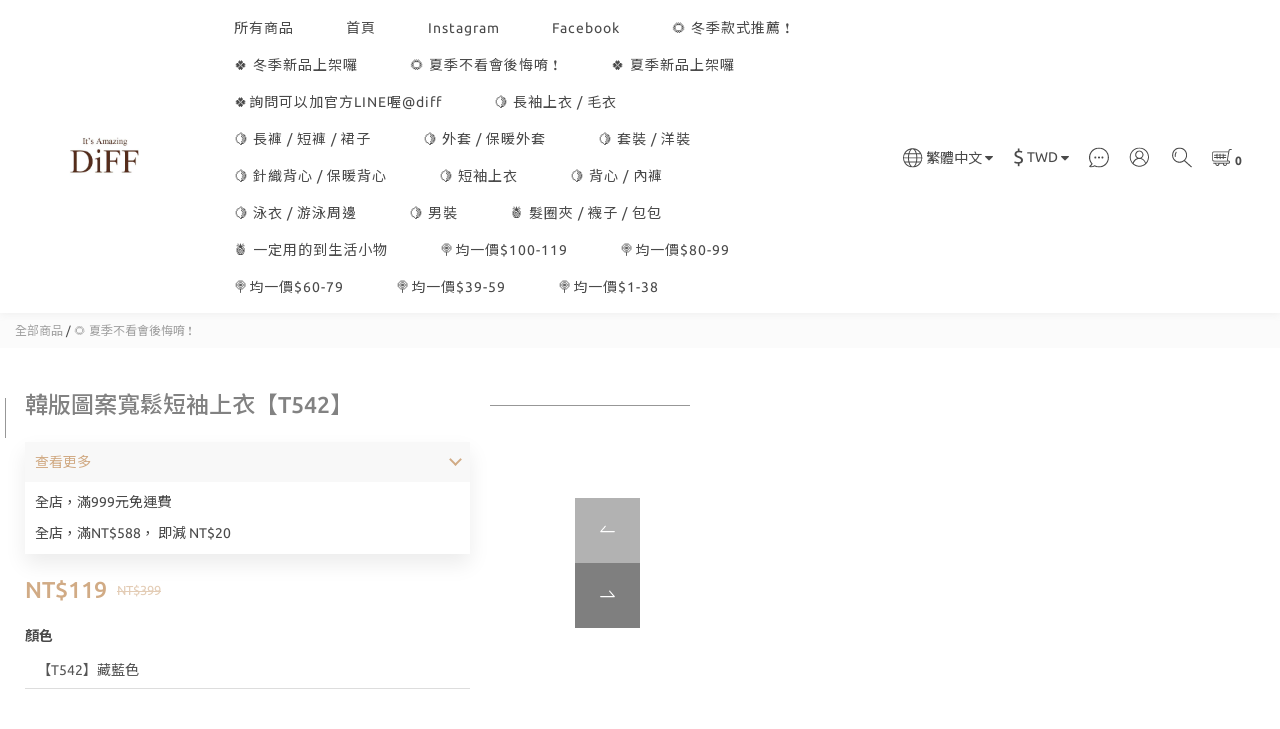

--- FILE ---
content_type: application/javascript; charset=utf-8
request_url: https://static.zotabox.com/7/b/7be56cd749db33430faa0a329f16e03a/widgets.js
body_size: 31827
content:

if(!window.location.hostname.match('cloudflare.works')){window.Zotabox_Init=function(){!(function(bootstrap){if(window.Muse){console.log('Zotabox stop loading on Muse!');return false;}
var ZB_STORAGE={sessionStorage:function(name,value){var isInIframe=this.isIframe();if(isInIframe==true){var topWindow=window;}else{var topWindow=parent.window;}
if(typeof topWindow.ztb_no_have_ss_storage!='undefined'){return this.localStorage(name,value);}
try{if(typeof value!='undefined'){topWindow.sessionStorage.setItem(name,value);}
var v=document.cookie.match('(^|;) ?'+name+'=([^;]*)(;|$)');var sessionValue=v?v[2]:topWindow.sessionStorage.getItem(name);if(v){this.deleteCookie(name);this.sessionStorage(name,v[2]);}
return sessionValue!=null?sessionValue:false;}catch(err){if(typeof value!='undefined'){return this.setCookie(name,value);}
return this.getCookie(name);}},deleteSessionStorage:function(name){var isInIframe=this.isIframe();if(isInIframe==true){var topWindow=window;}else{var topWindow=parent.window;}
try{return topWindow.sessionStorage.removeItem(name);}
catch(err){}},setCookie:function(name,value,days){if(days){var date=new Date();date.setTime(date.getTime()+(days*24*60*60*1000));var expires="; expires="+date.toGMTString();}else
var expires="";document.cookie=name+"="+value+expires+"; path=/";},getCookie:function(name){var nameEQ=name+"=";var ca=document.cookie.split(';');for(var i=0;i<ca.length;i++){var c=ca[i];while(c.charAt(0)==' ')
c=c.substring(1,c.length);if(c.indexOf(nameEQ)==0)
return c.substring(nameEQ.length,c.length);}
return null;},deleteCookie:function(name){document.cookie=name+'=; Path=/; Expires=Thu, 01 Jan 1970 00:00:01 GMT;';return true;},localStorage:function(name,value){var isInIframe=this.isIframe();if(isInIframe==true){var topWindow=window;}else{var topWindow=parent.window;}
try{if(typeof value!='undefined'){topWindow.localStorage.setItem(name,value);}
var v=document.cookie.match('(^|;) ?'+name+'=([^;]*)(;|$)');var localValue=v?v[2]:topWindow.localStorage.getItem(name);if(v){this.deleteCookie(name);this.localStorage(name,v[2]);}
return localValue!=null?localValue:false;}
catch(err){if(typeof value!='undefined'){return this.setCookie(name,value);}
return this.getCookie(name);}},deleteLocalStorage:function(name){var isInIframe=this.isIframe();if(isInIframe==true){var topWindow=window;}else{var topWindow=parent.window;}
return topWindow.localStorage.removeItem(name);},isIframe:function(){try{return window.self!==window.top;}catch(e){return true}}};(function(){(function(){var Admin=function(){this.status='ok';this.time_stamp=null;this.attrPre='_ZB_STATIC_';};Admin.prototype={isOK:function(currentDomain,previewWidget=null){if(window.location.hash=="#zbstop"){console.log('Stop loading Zotabox!');return false;}
if(navigator.userAgent.match(/Opera Mini/i)){console.log('Zotabox do not support on Opera Mini Browser!');return false;}
if(this.status!=='ok'&&this.status!=='testing_mode'){console.log("Zotabox Status isn't ok: ",this.status)
return false;}
var testingDomain=ZB_STORAGE.sessionStorage('_ZB_ADMIN_TESTING_DOMAIN_');var testPattern=/testing_domain=[a-z0-9]+/;if((testPattern.test(window.location.hash)||testingDomain!=false)){if(currentDomain!=testingDomain){return false;}}
var previewPattern=/preview=[0-9]+/;if(previewPattern.test(window.location.hash)==true&&previewWidget==null){console.log("Zotabox stop load none preview")
return false;}
return true;},process:function(currentDomain,platform=null,previewWidget=null){var exitTestPattern=/exit_testing/;if(exitTestPattern.test(window.location.hash)){window.location.hash=''
ZB_STORAGE.deleteSessionStorage('_ZB_ADMIN_TESTING_DOMAIN_',)}
var testingDomain=ZB_STORAGE.sessionStorage('_ZB_ADMIN_TESTING_DOMAIN_');var testPattern=/testing_domain=[a-z0-9]+/;if(testingDomain!=false||(testPattern.test(window.location.hash)&&testingDomain==false)){if(typeof(window.reloadTestingDomain)=="undefined"){var regParts=window.location.hash.match(testPattern);if(testingDomain!=false){var domainID=testingDomain}else if(regParts!=null){var domainID=regParts[0].replace('testing_domain=','')}
if(typeof domainID!="undefined"){window.reloadTestingDomain=true
ZB_STORAGE.sessionStorage('_ZB_ADMIN_TESTING_DOMAIN_',domainID)
this.status='testing_mode';var script_name=typeof zb_script_name!="undefined"?zb_script_name:"widgets.js";var d1=domainID.slice(0,1);var d2=domainID.slice(1,2);(function(d,s,id){var z=d.createElement(s);z.type="text/javascript";z.id=id;z.onload=function(){window.zb_admin.status='ok';window.Zotabox_Init();};z.setAttribute('data-cfasync',false);z.src=bootstrap.domains.static+'/'+d1+'/'+d2+"/"+domainID+"/"+script_name;var sz=d.getElementsByTagName(s)[0];sz.parentNode.insertBefore(z,sz)}(document,"script","zb-embed-code"));return false;}}}
var previewPattern=/preview=[0-9]+/;var previewChecked=previewPattern.test(window.location.hash)
if(previewChecked&&typeof(currentDomain)!='undefined'){if(typeof(window.reloadPreviewWidget)=="undefined"){window.reloadPreviewWidget=true
var regParts=window.location.hash.match(previewPattern);var widgetID=regParts[0].replace('preview=','');var loadingTime=Math.ceil(Date.now()/1000)
var script_name=typeof zb_script_name!="undefined"?zb_script_name:"widget_preview.js?preview="+widgetID+"&time="+loadingTime;var d1=currentDomain.toString().slice(0,1);var d2=currentDomain.toString().slice(1,2);(function(d,s,id){var z=d.createElement(s);z.type="text/javascript";z.id=id;z.onload=function(){window.zb_admin.status='ok';window.Zotabox_Init();};z.setAttribute('data-cfasync',false);if(platform!=null){z.src=bootstrap.domains.static+'/'+platform+'/'+d1+'/'+d2+"/"+currentDomain+"/"+script_name;}else{z.src=bootstrap.domains.static+'/'+d1+'/'+d2+"/"+currentDomain+"/"+script_name;}
var sz=d.getElementsByTagName(s)[0];sz.parentNode.insertBefore(z,sz)}(document,"script","zb-embed-code"));return false;}}
if(!this.isOK(currentDomain,previewWidget)){return false;}
if(window.location.hash=="#zbrefresh"||window.location.hash.indexOf("#preview")!=-1){ZB_STORAGE.sessionStorage('_ZB_ADMIN_TIME_STAMP_',Date.now());this.refreshCookies(false);this.refreshSessionStorage(false);}
var _super=this;if(window.location.hash=="#zbrc"){var timeinterval=setInterval(function(){if(window.Zotabox&&window.__ZBDT__){clearInterval(timeinterval);ZB_STORAGE.sessionStorage('_ZB_ADMIN_TIME_STAMP_',Date.now());_super.refreshCookies(false);_super.refreshSessionStorage(false);_super.refreshCache();}},500);}
window.addEventListener('hashchange',function zbxEventHandler(){if(window.location.hash=="#zbrefresh"){ZB_STORAGE.sessionStorage('_ZB_ADMIN_TIME_STAMP_',Date.now());_super.refreshCookies(true);_super.refreshSessionStorage(true);}
if(window.location.hash=="#zbrc"){ZB_STORAGE.sessionStorage('_ZB_ADMIN_TIME_STAMP_',Date.now());_super.refreshCookies(false);_super.refreshSessionStorage(false);_super.refreshCache();}},false);var time_stamp=ZB_STORAGE.sessionStorage('_ZB_ADMIN_TIME_STAMP_');if(time_stamp!=false&&Date.now()-time_stamp>3600000){time_stamp=false;ZB_STORAGE.deleteSessionStorage('_ZB_ADMIN_TIME_STAMP_');}else{var last_url=ZB_STORAGE.sessionStorage('_ZB_ADMIN_LAST_URL_');if(last_url==window.location.href&&this.time_stamp==null){time_stamp=Date.now();ZB_STORAGE.sessionStorage('_ZB_ADMIN_TIME_STAMP_',time_stamp);}}
if(time_stamp==false&&window.CloudFlare&&document.querySelector('script[type="text/rocketscript"]')){time_stamp=Date.now();ZB_STORAGE.sessionStorage('_ZB_ADMIN_TIME_STAMP_',time_stamp);}
if(previewChecked==false&&testingDomain==false&&time_stamp!=false&&this.time_stamp!=time_stamp){this.status='refreshing';this.time_stamp=time_stamp;var script_name=typeof zb_script_name!="undefined"?zb_script_name:"widgets.js";(function(d,s,id){var z=d.createElement(s);z.type="text/javascript";z.id=id;z.onload=function(){window.zb_admin.status='ok';window.Zotabox_Init();};z.setAttribute('data-cfasync',false);z.src=bootstrap.root+"/"+script_name+"?"+time_stamp;var sz=d.getElementsByTagName(s)[0];sz.parentNode.insertBefore(z,sz)}(document,"script","zb-embed-code"));return false;}
ZB_STORAGE.sessionStorage('_ZB_ADMIN_LAST_URL_',window.location.href);this.status='loaded';return true;},onHashChange:function(){var _super=this;Zotabox.addEvent('hashchange',window,function(e){if(window.location.hash=="#zbrefresh"){_super.refreshCookies();_super.refreshSessionStorage();}
if(window.location.hash=="#zbrc"){_super.refreshCache();}})},refreshCache:function(){if(typeof window.Zotabox=='undefined')
return;var domainSecureId=__ZBDT__.domain.secure_id;var refreshDomainUrl=__ZBDU__.static+"/refresh/"+domainSecureId;var originUrl=window.location.origin+window.location.pathname;var xhttp=new XMLHttpRequest();xhttp.onreadystatechange=function(){if(xhttp.readyState==4&&xhttp.status==200){location.reload(true);}};xhttp.open("GET",refreshDomainUrl,true);xhttp.send();window.location.hash='ok';},refreshCookies:function(reload){var pairs=document.cookie.split(";");for(var i=0;i<pairs.length;i++){var pair=pairs[i].split("=");var cookieName=pair[0];if(cookieName.indexOf(this.attrPre)>=0){this.deleteCookie(cookieName);}}
window.location.hash='ok';if(reload)
location.reload(true);},refreshSessionStorage:function(reload){var pairs=Object.keys(sessionStorage);for(var i=0;i<pairs.length;i++){var sessionName=pairs[i];if(sessionName.indexOf(this.attrPre)>=0){ZB_STORAGE.deleteSessionStorage(sessionName);}}
window.location.hash='ok';if(reload)
location.reload(true);},setCookie:function(name,value,days){if(days){var date=new Date();date.setTime(date.getTime()+(days*24*60*60*1000));var expires="; expires="+date.toGMTString();}else
var expires="";document.cookie=name+"="+value+expires+"; path=/";},getCookie:function(name){var nameEQ=name+"=";var ca=document.cookie.split(';');for(var i=0;i<ca.length;i++){var c=ca[i];while(c.charAt(0)==' ')
c=c.substring(1,c.length);if(c.indexOf(nameEQ)==0)
return c.substring(nameEQ.length,c.length);}
return null;},deleteCookie:function(name){this.setCookie(name,"",-1);},};if(typeof window.zb_admin=='undefined'){window.zb_admin=new Admin();}}.call(this));window.__ZOTABOX__={clickEventExist:false,adWidgetID:null,onReady:function(error,widgets){var _this=this;},clickEvent:function(event){var _this=this;if(window.__ZOTABOX__.adWidgetID!=null){var targetElement=event.target||event.srcElement;event.preventDefault();var xmlHttp=new XMLHttpRequest();var _params="advanced_discount_widget_id="+window.__ZOTABOX__.adWidgetID+"&zbad="+encodeURIComponent(JSON.stringify(window.zbad));xmlHttp.onreadystatechange=function(){if(xmlHttp.readyState==4&&xmlHttp.status==200)
if(xmlHttp.readyState==4&&xmlHttp.status==200){var checkout=JSON.parse(xmlHttp.responseText);if(typeof(checkout)=="string"){checkout=JSON.parse(checkout);location.href=checkout.draft_order.invoice_url;}else if(typeof(checkout)=="object"&&checkout.offers==false){document.getElementsByTagName("input").checkout.removeEventListener("click",window.__ZOTABOX__.clickEvent);location.href="/checkout";}}}
xmlHttp.timeout=20000;xmlHttp.open("POST",window.__ZBDU__.actions+"/advanceddiscount/createcheckout",true);xmlHttp.setRequestHeader("Content-Type","application/x-www-form-urlencoded");xmlHttp.send(_params);}}};}.call(this));if(false){if(!zb_admin.process(bootstrap.data.domain.shopify_id,"",))
return false;}else{if(!zb_admin.process(bootstrap.data.domain.secure_id,null,))
return false;}
var require,define;var _,CookieManager,ZotaStats;var __userConfig=window.__ZOTABOX__||{};var proto=(function(){var requirejs={skipDataMain:true}
var requirejs,require,define;(function(global){var req,s,head,baseElement,dataMain,src,interactiveScript,currentlyAddingScript,mainScript,subPath,version='2.1.16',commentRegExp=/(\/\*([\s\S]*?)\*\/|([^:]|^)\/\/(.*)$)/mg,cjsRequireRegExp=/[^.]\s*require\s*\(\s*["']([^'"\s]+)["']\s*\)/g,jsSuffixRegExp=/\.js$/,currDirRegExp=/^\.\//,op=Object.prototype,ostring=op.toString,hasOwn=op.hasOwnProperty,ap=Array.prototype,apsp=ap.splice,isBrowser=!!(typeof window!=='undefined'&&typeof navigator!=='undefined'&&window.document),isWebWorker=!isBrowser&&typeof importScripts!=='undefined',readyRegExp=isBrowser&&navigator.platform==='PLAYSTATION 3'?/^complete$/:/^(complete|loaded)$/,defContextName='_',isOpera=typeof opera!=='undefined'&&opera.toString()==='[object Opera]',contexts={},cfg={},globalDefQueue=[],useInteractive=false;function isFunction(it){return ostring.call(it)==='[object Function]';}
function isArray(it){return ostring.call(it)==='[object Array]';}
function each(ary,func){if(ary){var i;for(i=0;i<ary.length;i+=1){if(ary[i]&&func(ary[i],i,ary)){break;}}}}
function eachReverse(ary,func){if(ary){var i;for(i=ary.length-1;i>-1;i-=1){if(ary[i]&&func(ary[i],i,ary)){break;}}}}
function hasProp(obj,prop){return hasOwn.call(obj,prop);}
function getOwn(obj,prop){return hasProp(obj,prop)&&obj[prop];}
function eachProp(obj,func){var prop;for(prop in obj){if(hasProp(obj,prop)){if(func(obj[prop],prop)){break;}}}}
function mixin(target,source,force,deepStringMixin){if(source){eachProp(source,function(value,prop){if(force||!hasProp(target,prop)){if(deepStringMixin&&typeof value==='object'&&value&&!isArray(value)&&!isFunction(value)&&!(value instanceof RegExp)){if(!target[prop]){target[prop]={};}
mixin(target[prop],value,force,deepStringMixin);}else{target[prop]=value;}}});}
return target;}
function bind(obj,fn){return function(){return fn.apply(obj,arguments);};}
function scripts(){return document.getElementsByTagName('script');}
function defaultOnError(err){throw err;}
function getGlobal(value){if(!value){return value;}
var g=global;each(value.split('.'),function(part){g=g[part];});return g;}
function makeError(id,msg,err,requireModules){var e=new Error(msg+'\nhttp://requirejs.org/docs/errors.html#'+id);e.requireType=id;e.requireModules=requireModules;if(err){e.originalError=err;}
return e;}
if(typeof define!=='undefined'){return;}
if(typeof requirejs!=='undefined'){if(isFunction(requirejs)){return;}
cfg=requirejs;requirejs=undefined;}
if(typeof require!=='undefined'&&!isFunction(require)){cfg=require;require=undefined;}
function newContext(contextName){var inCheckLoaded,Module,context,handlers,checkLoadedTimeoutId,config={waitSeconds:7,baseUrl:'./',paths:{},bundles:{},pkgs:{},shim:{},config:{}},registry={},enabledRegistry={},undefEvents={},defQueue=[],defined={},urlFetched={},bundlesMap={},requireCounter=1,unnormalizedCounter=1;function trimDots(ary){var i,part;for(i=0;i<ary.length;i++){part=ary[i];if(part==='.'){ary.splice(i,1);i-=1;}else if(part==='..'){if(i===0||(i==1&&ary[2]==='..')||ary[i-1]==='..'){continue;}else if(i>0){ary.splice(i-1,2);i-=2;}}}}
function normalize(name,baseName,applyMap){var pkgMain,mapValue,nameParts,i,j,nameSegment,lastIndex,foundMap,foundI,foundStarMap,starI,normalizedBaseParts,baseParts=(baseName&&baseName.split('/')),map=config.map,starMap=map&&map['*'];if(name){name=name.split('/');lastIndex=name.length-1;if(config.nodeIdCompat&&jsSuffixRegExp.test(name[lastIndex])){name[lastIndex]=name[lastIndex].replace(jsSuffixRegExp,'');}
if(name[0].charAt(0)==='.'&&baseParts){normalizedBaseParts=baseParts.slice(0,baseParts.length-1);name=normalizedBaseParts.concat(name);}
trimDots(name);name=name.join('/');}
if(applyMap&&map&&(baseParts||starMap)){nameParts=name.split('/');outerLoop:for(i=nameParts.length;i>0;i-=1){nameSegment=nameParts.slice(0,i).join('/');if(baseParts){for(j=baseParts.length;j>0;j-=1){mapValue=getOwn(map,baseParts.slice(0,j).join('/'));if(mapValue){mapValue=getOwn(mapValue,nameSegment);if(mapValue){foundMap=mapValue;foundI=i;break outerLoop;}}}}
if(!foundStarMap&&starMap&&getOwn(starMap,nameSegment)){foundStarMap=getOwn(starMap,nameSegment);starI=i;}}
if(!foundMap&&foundStarMap){foundMap=foundStarMap;foundI=starI;}
if(foundMap){nameParts.splice(0,foundI,foundMap);name=nameParts.join('/');}}
pkgMain=getOwn(config.pkgs,name);return pkgMain?pkgMain:name;}
function removeScript(name){if(isBrowser){each(scripts(),function(scriptNode){if(scriptNode.getAttribute('data-requiremodule')===name&&scriptNode.getAttribute('data-requirecontext')===context.contextName){scriptNode.parentNode.removeChild(scriptNode);return true;}});}}
function hasPathFallback(id){var pathConfig=getOwn(config.paths,id);if(pathConfig&&isArray(pathConfig)&&pathConfig.length>1){pathConfig.shift();context.require.undef(id);context.makeRequire(null,{skipMap:true})([id]);return true;}}
function splitPrefix(name){var prefix,index=name?name.indexOf('!'):-1;if(index>-1){prefix=name.substring(0,index);name=name.substring(index+1,name.length);}
return[prefix,name];}
function makeModuleMap(name,parentModuleMap,isNormalized,applyMap){var url,pluginModule,suffix,nameParts,prefix=null,parentName=parentModuleMap?parentModuleMap.name:null,originalName=name,isDefine=true,normalizedName='';if(!name){isDefine=false;name='_@r'+(requireCounter+=1);}
nameParts=splitPrefix(name);prefix=nameParts[0];name=nameParts[1];if(prefix){prefix=normalize(prefix,parentName,applyMap);pluginModule=getOwn(defined,prefix);}
if(name){if(prefix){if(pluginModule&&pluginModule.normalize){normalizedName=pluginModule.normalize(name,function(name){return normalize(name,parentName,applyMap);});}else{normalizedName=name.indexOf('!')===-1?normalize(name,parentName,applyMap):name;}}else{normalizedName=normalize(name,parentName,applyMap);nameParts=splitPrefix(normalizedName);prefix=nameParts[0];normalizedName=nameParts[1];isNormalized=true;url=context.nameToUrl(normalizedName);}}
suffix=prefix&&!pluginModule&&!isNormalized?'_unnormalized'+(unnormalizedCounter+=1):'';return{prefix:prefix,name:normalizedName,parentMap:parentModuleMap,unnormalized:!!suffix,url:url,originalName:originalName,isDefine:isDefine,id:(prefix?prefix+'!'+normalizedName:normalizedName)+suffix};}
function getModule(depMap){var id=depMap.id,mod=getOwn(registry,id);if(!mod){mod=registry[id]=new context.Module(depMap);}
return mod;}
function on(depMap,name,fn){var id=depMap.id,mod=getOwn(registry,id);if(hasProp(defined,id)&&(!mod||mod.defineEmitComplete)){if(name==='defined'){fn(defined[id]);}}else{mod=getModule(depMap);if(mod.error&&name==='error'){fn(mod.error);}else{mod.on(name,fn);}}}
function onError(err,errback){var ids=err.requireModules,notified=false;if(errback){errback(err);}else{each(ids,function(id){var mod=getOwn(registry,id);if(mod){mod.error=err;if(mod.events.error){notified=true;mod.emit('error',err);}}});if(!notified){req.onError(err);}}}
function takeGlobalQueue(){if(globalDefQueue.length){apsp.apply(defQueue,[defQueue.length,0].concat(globalDefQueue));globalDefQueue=[];}}
handlers={'require':function(mod){if(mod.require){return mod.require;}else{return(mod.require=context.makeRequire(mod.map));}},'exports':function(mod){mod.usingExports=true;if(mod.map.isDefine){if(mod.exports){return(defined[mod.map.id]=mod.exports);}else{return(mod.exports=defined[mod.map.id]={});}}},'module':function(mod){if(mod.module){return mod.module;}else{return(mod.module={id:mod.map.id,uri:mod.map.url,config:function(){return getOwn(config.config,mod.map.id)||{};},exports:mod.exports||(mod.exports={})});}}};function cleanRegistry(id){delete registry[id];delete enabledRegistry[id];}
function breakCycle(mod,traced,processed){var id=mod.map.id;if(mod.error){mod.emit('error',mod.error);}else{traced[id]=true;each(mod.depMaps,function(depMap,i){var depId=depMap.id,dep=getOwn(registry,depId);if(dep&&!mod.depMatched[i]&&!processed[depId]){if(getOwn(traced,depId)){mod.defineDep(i,defined[depId]);mod.check();}else{breakCycle(dep,traced,processed);}}});processed[id]=true;}}
function checkLoaded(){var err,usingPathFallback,waitInterval=config.waitSeconds*1000,expired=waitInterval&&(context.startTime+waitInterval)<new Date().getTime(),noLoads=[],reqCalls=[],stillLoading=false,needCycleCheck=true;if(inCheckLoaded){return;}
inCheckLoaded=true;eachProp(enabledRegistry,function(mod){var map=mod.map,modId=map.id;if(!mod.enabled){return;}
if(!map.isDefine){reqCalls.push(mod);}
if(!mod.error){if(!mod.inited&&expired){if(hasPathFallback(modId)){usingPathFallback=true;stillLoading=true;}else{noLoads.push(modId);removeScript(modId);}}else if(!mod.inited&&mod.fetched&&map.isDefine){stillLoading=true;if(!map.prefix){return(needCycleCheck=false);}}}});if(expired&&noLoads.length){err=makeError('timeout','Load timeout for modules: '+noLoads,null,noLoads);err.contextName=context.contextName;return onError(err);}
if(needCycleCheck){each(reqCalls,function(mod){breakCycle(mod,{},{});});}
if((!expired||usingPathFallback)&&stillLoading){if((isBrowser||isWebWorker)&&!checkLoadedTimeoutId){checkLoadedTimeoutId=setTimeout(function(){checkLoadedTimeoutId=0;checkLoaded();},50);}}
inCheckLoaded=false;}
Module=function(map){this.events=getOwn(undefEvents,map.id)||{};this.map=map;this.shim=getOwn(config.shim,map.id);this.depExports=[];this.depMaps=[];this.depMatched=[];this.pluginMaps={};this.depCount=0;};Module.prototype={init:function(depMaps,factory,errback,options){options=options||{};if(this.inited){return;}
this.factory=factory;if(errback){this.on('error',errback);}else if(this.events.error){errback=bind(this,function(err){this.emit('error',err);});}
this.depMaps=depMaps&&depMaps.slice(0);this.errback=errback;this.inited=true;this.ignore=options.ignore;if(options.enabled||this.enabled){this.enable();}else{this.check();}},defineDep:function(i,depExports){if(!this.depMatched[i]){this.depMatched[i]=true;this.depCount-=1;this.depExports[i]=depExports;}},fetch:function(){if(this.fetched){return;}
this.fetched=true;context.startTime=(new Date()).getTime();var map=this.map;if(this.shim){context.makeRequire(this.map,{enableBuildCallback:true})(this.shim.deps||[],bind(this,function(){return map.prefix?this.callPlugin():this.load();}));}else{return map.prefix?this.callPlugin():this.load();}},load:function(){var url=this.map.url;if(!urlFetched[url]){urlFetched[url]=true;context.load(this.map.id,url);}},check:function(){if(!this.enabled||this.enabling){return;}
var err,cjsModule,id=this.map.id,depExports=this.depExports,exports=this.exports,factory=this.factory;if(!this.inited){this.fetch();}else if(this.error){this.emit('error',this.error);}else if(!this.defining){this.defining=true;if(this.depCount<1&&!this.defined){if(isFunction(factory)){if((this.events.error&&this.map.isDefine)||req.onError!==defaultOnError){try{exports=context.execCb(id,factory,depExports,exports);}catch(e){err=e;}}else{exports=context.execCb(id,factory,depExports,exports);}
if(this.map.isDefine&&exports===undefined){cjsModule=this.module;if(cjsModule){exports=cjsModule.exports;}else if(this.usingExports){exports=this.exports;}}
if(err){err.requireMap=this.map;err.requireModules=this.map.isDefine?[this.map.id]:null;err.requireType=this.map.isDefine?'define':'require';return onError((this.error=err));}}else{exports=factory;}
this.exports=exports;if(this.map.isDefine&&!this.ignore){defined[id]=exports;if(req.onResourceLoad){req.onResourceLoad(context,this.map,this.depMaps);}}
cleanRegistry(id);this.defined=true;}
this.defining=false;if(this.defined&&!this.defineEmitted){this.defineEmitted=true;this.emit('defined',this.exports);this.defineEmitComplete=true;}}},callPlugin:function(){var map=this.map,id=map.id,pluginMap=makeModuleMap(map.prefix);this.depMaps.push(pluginMap);on(pluginMap,'defined',bind(this,function(plugin){var load,normalizedMap,normalizedMod,bundleId=getOwn(bundlesMap,this.map.id),name=this.map.name,parentName=this.map.parentMap?this.map.parentMap.name:null,localRequire=context.makeRequire(map.parentMap,{enableBuildCallback:true});if(this.map.unnormalized){if(plugin.normalize){name=plugin.normalize(name,function(name){return normalize(name,parentName,true);})||'';}
normalizedMap=makeModuleMap(map.prefix+'!'+name,this.map.parentMap);on(normalizedMap,'defined',bind(this,function(value){this.init([],function(){return value;},null,{enabled:true,ignore:true});}));normalizedMod=getOwn(registry,normalizedMap.id);if(normalizedMod){this.depMaps.push(normalizedMap);if(this.events.error){normalizedMod.on('error',bind(this,function(err){this.emit('error',err);}));}
normalizedMod.enable();}
return;}
if(bundleId){this.map.url=context.nameToUrl(bundleId);this.load();return;}
load=bind(this,function(value){this.init([],function(){return value;},null,{enabled:true});});load.error=bind(this,function(err){this.inited=true;this.error=err;err.requireModules=[id];eachProp(registry,function(mod){if(mod.map.id.indexOf(id+'_unnormalized')===0){cleanRegistry(mod.map.id);}});onError(err);});load.fromText=bind(this,function(text,textAlt){var moduleName=map.name,moduleMap=makeModuleMap(moduleName),hasInteractive=useInteractive;if(textAlt){text=textAlt;}
if(hasInteractive){useInteractive=false;}
getModule(moduleMap);if(hasProp(config.config,id)){config.config[moduleName]=config.config[id];}
try{req.exec(text);}catch(e){return onError(makeError('fromtexteval','fromText eval for '+id+' failed: '+e,e,[id]));}
if(hasInteractive){useInteractive=true;}
this.depMaps.push(moduleMap);context.completeLoad(moduleName);localRequire([moduleName],load);});plugin.load(map.name,localRequire,load,config);}));context.enable(pluginMap,this);this.pluginMaps[pluginMap.id]=pluginMap;},enable:function(){enabledRegistry[this.map.id]=this;this.enabled=true;this.enabling=true;each(this.depMaps,bind(this,function(depMap,i){var id,mod,handler;if(typeof depMap==='string'){depMap=makeModuleMap(depMap,(this.map.isDefine?this.map:this.map.parentMap),false,!this.skipMap);this.depMaps[i]=depMap;handler=getOwn(handlers,depMap.id);if(handler){this.depExports[i]=handler(this);return;}
this.depCount+=1;on(depMap,'defined',bind(this,function(depExports){this.defineDep(i,depExports);this.check();}));if(this.errback){on(depMap,'error',bind(this,this.errback));}else if(this.events.error){on(depMap,'error',bind(this,function(err){this.emit('error',err);}));}}
id=depMap.id;mod=registry[id];if(!hasProp(handlers,id)&&mod&&!mod.enabled){context.enable(depMap,this);}}));eachProp(this.pluginMaps,bind(this,function(pluginMap){var mod=getOwn(registry,pluginMap.id);if(mod&&!mod.enabled){context.enable(pluginMap,this);}}));this.enabling=false;this.check();},on:function(name,cb){var cbs=this.events[name];if(!cbs){cbs=this.events[name]=[];}
cbs.push(cb);},emit:function(name,evt){each(this.events[name],function(cb){cb(evt);});if(name==='error'){delete this.events[name];}}};function callGetModule(args){if(!hasProp(defined,args[0])){getModule(makeModuleMap(args[0],null,true)).init(args[1],args[2]);}}
function removeListener(node,func,name,ieName){if(node.detachEvent&&!isOpera){if(ieName){node.detachEvent(ieName,func);}}else{node.removeEventListener(name,func,false);}}
function getScriptData(evt){var node=evt.currentTarget||evt.srcElement;removeListener(node,context.onScriptLoad,'load','onreadystatechange');removeListener(node,context.onScriptError,'error');return{node:node,id:node&&node.getAttribute('data-requiremodule')};}
function intakeDefines(){var args;takeGlobalQueue();while(defQueue.length){args=defQueue.shift();if(args[0]===null){return onError(makeError('mismatch','Mismatched anonymous define() module: '+args[args.length-1]));}else{callGetModule(args);}}}
context={config:config,contextName:contextName,registry:registry,defined:defined,urlFetched:urlFetched,defQueue:defQueue,Module:Module,makeModuleMap:makeModuleMap,nextTick:req.nextTick,onError:onError,configure:function(cfg){if(cfg.baseUrl){if(cfg.baseUrl.charAt(cfg.baseUrl.length-1)!=='/'){cfg.baseUrl+='/';}}
var shim=config.shim,objs={paths:true,bundles:true,config:true,map:true};eachProp(cfg,function(value,prop){if(objs[prop]){if(!config[prop]){config[prop]={};}
mixin(config[prop],value,true,true);}else{config[prop]=value;}});if(cfg.bundles){eachProp(cfg.bundles,function(value,prop){each(value,function(v){if(v!==prop){bundlesMap[v]=prop;}});});}
if(cfg.shim){eachProp(cfg.shim,function(value,id){if(isArray(value)){value={deps:value};}
if((value.exports||value.init)&&!value.exportsFn){value.exportsFn=context.makeShimExports(value);}
shim[id]=value;});config.shim=shim;}
if(cfg.packages){each(cfg.packages,function(pkgObj){var location,name;pkgObj=typeof pkgObj==='string'?{name:pkgObj}:pkgObj;name=pkgObj.name;location=pkgObj.location;if(location){config.paths[name]=pkgObj.location;}
config.pkgs[name]=pkgObj.name+'/'+(pkgObj.main||'main').replace(currDirRegExp,'').replace(jsSuffixRegExp,'');});}
eachProp(registry,function(mod,id){if(!mod.inited&&!mod.map.unnormalized){mod.map=makeModuleMap(id);}});if(cfg.deps||cfg.callback){context.require(cfg.deps||[],cfg.callback);}},makeShimExports:function(value){function fn(){var ret;if(value.init){ret=value.init.apply(global,arguments);}
return ret||(value.exports&&getGlobal(value.exports));}
return fn;},makeRequire:function(relMap,options){options=options||{};function localRequire(deps,callback,errback){var id,map,requireMod;if(options.enableBuildCallback&&callback&&isFunction(callback)){callback.__requireJsBuild=true;}
if(typeof deps==='string'){if(isFunction(callback)){return onError(makeError('requireargs','Invalid require call'),errback);}
if(relMap&&hasProp(handlers,deps)){return handlers[deps](registry[relMap.id]);}
if(req.get){return req.get(context,deps,relMap,localRequire);}
map=makeModuleMap(deps,relMap,false,true);id=map.id;if(!hasProp(defined,id)){return onError(makeError('notloaded','Module name "'+
id+'" has not been loaded yet for context: '+
contextName+
(relMap?'':'. Use require([])')));}
return defined[id];}
intakeDefines();context.nextTick(function(){intakeDefines();requireMod=getModule(makeModuleMap(null,relMap));requireMod.skipMap=options.skipMap;requireMod.init(deps,callback,errback,{enabled:true});checkLoaded();});return localRequire;}
mixin(localRequire,{isBrowser:isBrowser,toUrl:function(moduleNamePlusExt){var ext,index=moduleNamePlusExt.lastIndexOf('.'),segment=moduleNamePlusExt.split('/')[0],isRelative=segment==='.'||segment==='..';if(index!==-1&&(!isRelative||index>1)){ext=moduleNamePlusExt.substring(index,moduleNamePlusExt.length);moduleNamePlusExt=moduleNamePlusExt.substring(0,index);}
return context.nameToUrl(normalize(moduleNamePlusExt,relMap&&relMap.id,true),ext,true);},defined:function(id){return hasProp(defined,makeModuleMap(id,relMap,false,true).id);},specified:function(id){id=makeModuleMap(id,relMap,false,true).id;return hasProp(defined,id)||hasProp(registry,id);}});if(!relMap){localRequire.undef=function(id){takeGlobalQueue();var map=makeModuleMap(id,relMap,true),mod=getOwn(registry,id);removeScript(id);delete defined[id];delete urlFetched[map.url];delete undefEvents[id];eachReverse(defQueue,function(args,i){if(args[0]===id){defQueue.splice(i,1);}});if(mod){if(mod.events.defined){undefEvents[id]=mod.events;}
cleanRegistry(id);}};}
return localRequire;},enable:function(depMap){var mod=getOwn(registry,depMap.id);if(mod){getModule(depMap).enable();}},completeLoad:function(moduleName){var found,args,mod,shim=getOwn(config.shim,moduleName)||{},shExports=shim.exports;takeGlobalQueue();while(defQueue.length){args=defQueue.shift();if(args[0]===null){args[0]=moduleName;if(found){break;}
found=true;}else if(args[0]===moduleName){found=true;}
callGetModule(args);}
mod=getOwn(registry,moduleName);if(!found&&!hasProp(defined,moduleName)&&mod&&!mod.inited){if(config.enforceDefine&&(!shExports||!getGlobal(shExports))){if(hasPathFallback(moduleName)){return;}else{return onError(makeError('nodefine','No define call for '+moduleName,null,[moduleName]));}}else{callGetModule([moduleName,(shim.deps||[]),shim.exportsFn]);}}
checkLoaded();},nameToUrl:function(moduleName,ext,skipExt){var paths,syms,i,parentModule,url,parentPath,bundleId,pkgMain=getOwn(config.pkgs,moduleName);if(pkgMain){moduleName=pkgMain;}
bundleId=getOwn(bundlesMap,moduleName);if(bundleId){return context.nameToUrl(bundleId,ext,skipExt);}
if(req.jsExtRegExp.test(moduleName)){url=moduleName+(ext||'');}else{paths=config.paths;syms=moduleName.split('/');for(i=syms.length;i>0;i-=1){parentModule=syms.slice(0,i).join('/');parentPath=getOwn(paths,parentModule);if(parentPath){if(isArray(parentPath)){parentPath=parentPath[0];}
syms.splice(0,i,parentPath);break;}}
url=syms.join('/');url+=(ext||(/^data\:|\?/.test(url)||skipExt?'':'.js'));url=(url.charAt(0)==='/'||url.match(/^[\w\+\.\-]+:/)?'':config.baseUrl)+url;}
return config.urlArgs?url+
((url.indexOf('?')===-1?'?':'&')+
config.urlArgs):url;},load:function(id,url){req.load(context,id,url);},execCb:function(name,callback,args,exports){return callback.apply(exports,args);},onScriptLoad:function(evt){if(evt.type==='load'||(readyRegExp.test((evt.currentTarget||evt.srcElement).readyState))){interactiveScript=null;var data=getScriptData(evt);context.completeLoad(data.id);}},onScriptError:function(evt){var data=getScriptData(evt);if(!hasPathFallback(data.id)){return onError(makeError('scripterror','Script error for: '+data.id,evt,[data.id]));}}};context.require=context.makeRequire();return context;}
req=requirejs=function(deps,callback,errback,optional){var context,config,contextName=defContextName;if(!isArray(deps)&&typeof deps!=='string'){config=deps;if(isArray(callback)){deps=callback;callback=errback;errback=optional;}else{deps=[];}}
if(config&&config.context){contextName=config.context;}
context=getOwn(contexts,contextName);if(!context){context=contexts[contextName]=req.s.newContext(contextName);}
if(config){context.configure(config);}
return context.require(deps,callback,errback);};req.config=function(config){return req(config);};req.nextTick=typeof setTimeout!=='undefined'?function(fn){setTimeout(fn,4);}:function(fn){fn();};if(!require){require=req;}
req.version=version;req.jsExtRegExp=/^\/|:|\?|\.js$/;req.isBrowser=isBrowser;s=req.s={contexts:contexts,newContext:newContext};req({});each(['toUrl','undef','defined','specified'],function(prop){req[prop]=function(){var ctx=contexts[defContextName];return ctx.require[prop].apply(ctx,arguments);};});if(isBrowser){head=s.head=document.getElementsByTagName('head')[0];baseElement=document.getElementsByTagName('base')[0];if(baseElement){head=s.head=baseElement.parentNode;}}
req.onError=defaultOnError;req.createNode=function(config,moduleName,url){var node=config.xhtml?document.createElementNS('http://www.w3.org/1999/xhtml','html:script'):document.createElement('script');node.type=config.scriptType||'text/javascript';node.charset='utf-8';node.async=true;return node;};req.load=function(context,moduleName,url){var config=(context&&context.config)||{},node;if(isBrowser){node=req.createNode(config,moduleName,url);node.setAttribute('data-requirecontext',context.contextName);node.setAttribute('data-requiremodule',moduleName);if(node.attachEvent&&!(node.attachEvent.toString&&node.attachEvent.toString().indexOf('[native code')<0)&&!isOpera){useInteractive=true;node.attachEvent('onreadystatechange',context.onScriptLoad);}else{node.addEventListener('load',context.onScriptLoad,false);node.addEventListener('error',context.onScriptError,false);}
node.src=url;currentlyAddingScript=node;if(baseElement){head.insertBefore(node,baseElement);}else{head.appendChild(node);}
currentlyAddingScript=null;return node;}else if(isWebWorker){try{importScripts(url);context.completeLoad(moduleName);}catch(e){context.onError(makeError('importscripts','importScripts failed for '+
moduleName+' at '+url,e,[moduleName]));}}};function getInteractiveScript(){if(interactiveScript&&interactiveScript.readyState==='interactive'){return interactiveScript;}
eachReverse(scripts(),function(script){if(script.readyState==='interactive'){return(interactiveScript=script);}});return interactiveScript;}
if(isBrowser&&!cfg.skipDataMain){eachReverse(scripts(),function(script){if(!head){head=script.parentNode;}
dataMain=script.getAttribute('data-main');if(dataMain){mainScript=dataMain;if(!cfg.baseUrl){src=mainScript.split('/');mainScript=src.pop();subPath=src.length?src.join('/')+'/':'./';cfg.baseUrl=subPath;}
mainScript=mainScript.replace(jsSuffixRegExp,'');if(req.jsExtRegExp.test(mainScript)){mainScript=dataMain;}
cfg.deps=cfg.deps?cfg.deps.concat(mainScript):[mainScript];return true;}});}
define=function(name,deps,callback){var node,context;if(typeof name!=='string'){callback=deps;deps=name;name=null;}
if(!isArray(deps)){callback=deps;deps=null;}
if(!deps&&isFunction(callback)){deps=[];if(callback.length){callback.toString().replace(commentRegExp,'').replace(cjsRequireRegExp,function(match,dep){deps.push(dep);});deps=(callback.length===1?['require']:['require','exports','module']).concat(deps);}}
if(useInteractive){node=currentlyAddingScript||getInteractiveScript();if(node){if(!name){name=node.getAttribute('data-requiremodule');}
context=contexts[node.getAttribute('data-requirecontext')];}}
(context?context.defQueue:globalDefQueue).push([name,deps,callback]);};define.amd={jQuery:true};req.exec=function(text){return eval(text);};req(cfg);}(this));return{require:require.config({waitSeconds:3000,baseUrl:bootstrap.domains.static,context:this.Zotabox}),define:define}}.call(this));var Zotabox=function(){(function(){(function(){var root=this;var previousUnderscore=root._;var ArrayProto=Array.prototype,ObjProto=Object.prototype,FuncProto=Function.prototype;var
push=ArrayProto.push,slice=ArrayProto.slice,toString=ObjProto.toString,hasOwnProperty=ObjProto.hasOwnProperty;var
nativeIsArray=Array.isArray,nativeKeys=Object.keys,nativeBind=FuncProto.bind,nativeCreate=Object.create;var Ctor=function(){};var _=function(obj){if(obj instanceof _)return obj;if(!(this instanceof _))return new _(obj);this._wrapped=obj;};if(false&&typeof exports!=='undefined'){if(typeof module!=='undefined'&&module.exports){exports=module.exports=_;}
exports._=_;}else{root._=_;}
_.VERSION='1.8.3';var optimizeCb=function(func,context,argCount){if(context===void 0)return func;switch(argCount==null?3:argCount){case 1:return function(value){return func.call(context,value);};case 2:return function(value,other){return func.call(context,value,other);};case 3:return function(value,index,collection){return func.call(context,value,index,collection);};case 4:return function(accumulator,value,index,collection){return func.call(context,accumulator,value,index,collection);};}
return function(){return func.apply(context,arguments);};};var cb=function(value,context,argCount){if(value==null)return _.identity;if(_.isFunction(value))return optimizeCb(value,context,argCount);if(_.isObject(value))return _.matcher(value);return _.property(value);};_.iteratee=function(value,context){return cb(value,context,Infinity);};var createAssigner=function(keysFunc,undefinedOnly){return function(obj){var length=arguments.length;if(length<2||obj==null)return obj;for(var index=1;index<length;index++){var source=arguments[index],keys=keysFunc(source),l=keys.length;for(var i=0;i<l;i++){var key=keys[i];if(!undefinedOnly||obj[key]===void 0)obj[key]=source[key];}}
return obj;};};var baseCreate=function(prototype){if(!_.isObject(prototype))return{};if(nativeCreate)return nativeCreate(prototype);Ctor.prototype=prototype;var result=new Ctor;Ctor.prototype=null;return result;};var property=function(key){return function(obj){return obj==null?void 0:obj[key];};};var MAX_ARRAY_INDEX=Math.pow(2,53)-1;var getLength=property('length');var isArrayLike=function(collection){var length=getLength(collection);return typeof length=='number'&&length>=0&&length<=MAX_ARRAY_INDEX;};_.each=_.forEach=function(obj,iteratee,context){iteratee=optimizeCb(iteratee,context);var i,length;if(isArrayLike(obj)){for(i=0,length=obj.length;i<length;i++){iteratee(obj[i],i,obj);}}else{var keys=_.keys(obj);for(i=0,length=keys.length;i<length;i++){iteratee(obj[keys[i]],keys[i],obj);}}
return obj;};_.map=_.collect=function(obj,iteratee,context){iteratee=cb(iteratee,context);var keys=!isArrayLike(obj)&&_.keys(obj),length=(keys||obj).length,results=Array(length);for(var index=0;index<length;index++){var currentKey=keys?keys[index]:index;results[index]=iteratee(obj[currentKey],currentKey,obj);}
return results;};function createReduce(dir){function iterator(obj,iteratee,memo,keys,index,length){for(;index>=0&&index<length;index+=dir){var currentKey=keys?keys[index]:index;memo=iteratee(memo,obj[currentKey],currentKey,obj);}
return memo;}
return function(obj,iteratee,memo,context){iteratee=optimizeCb(iteratee,context,4);var keys=!isArrayLike(obj)&&_.keys(obj),length=(keys||obj).length,index=dir>0?0:length-1;if(arguments.length<3){memo=obj[keys?keys[index]:index];index+=dir;}
return iterator(obj,iteratee,memo,keys,index,length);};}
_.reduce=_.foldl=_.inject=createReduce(1);_.reduceRight=_.foldr=createReduce(-1);_.find=_.detect=function(obj,predicate,context){var key;if(isArrayLike(obj)){key=_.findIndex(obj,predicate,context);}else{key=_.findKey(obj,predicate,context);}
if(key!==void 0&&key!==-1)return obj[key];};_.filter=_.select=function(obj,predicate,context){var results=[];predicate=cb(predicate,context);_.each(obj,function(value,index,list){if(predicate(value,index,list))results.push(value);});return results;};_.reject=function(obj,predicate,context){return _.filter(obj,_.negate(cb(predicate)),context);};_.every=_.all=function(obj,predicate,context){predicate=cb(predicate,context);var keys=!isArrayLike(obj)&&_.keys(obj),length=(keys||obj).length;for(var index=0;index<length;index++){var currentKey=keys?keys[index]:index;if(!predicate(obj[currentKey],currentKey,obj))return false;}
return true;};_.some=_.any=function(obj,predicate,context){predicate=cb(predicate,context);var keys=!isArrayLike(obj)&&_.keys(obj),length=(keys||obj).length;for(var index=0;index<length;index++){var currentKey=keys?keys[index]:index;if(predicate(obj[currentKey],currentKey,obj))return true;}
return false;};_.contains=_.includes=_.include=function(obj,item,fromIndex,guard){if(!isArrayLike(obj))obj=_.values(obj);if(typeof fromIndex!='number'||guard)fromIndex=0;return _.indexOf(obj,item,fromIndex)>=0;};_.invoke=function(obj,method){var args=slice.call(arguments,2);var isFunc=_.isFunction(method);return _.map(obj,function(value){var func=isFunc?method:value[method];return func==null?func:func.apply(value,args);});};_.pluck=function(obj,key){return _.map(obj,_.property(key));};_.where=function(obj,attrs){return _.filter(obj,_.matcher(attrs));};_.findWhere=function(obj,attrs){return _.find(obj,_.matcher(attrs));};_.max=function(obj,iteratee,context){var result=-Infinity,lastComputed=-Infinity,value,computed;if(iteratee==null&&obj!=null){obj=isArrayLike(obj)?obj:_.values(obj);for(var i=0,length=obj.length;i<length;i++){value=obj[i];if(value>result){result=value;}}}else{iteratee=cb(iteratee,context);_.each(obj,function(value,index,list){computed=iteratee(value,index,list);if(computed>lastComputed||computed===-Infinity&&result===-Infinity){result=value;lastComputed=computed;}});}
return result;};_.min=function(obj,iteratee,context){var result=Infinity,lastComputed=Infinity,value,computed;if(iteratee==null&&obj!=null){obj=isArrayLike(obj)?obj:_.values(obj);for(var i=0,length=obj.length;i<length;i++){value=obj[i];if(value<result){result=value;}}}else{iteratee=cb(iteratee,context);_.each(obj,function(value,index,list){computed=iteratee(value,index,list);if(computed<lastComputed||computed===Infinity&&result===Infinity){result=value;lastComputed=computed;}});}
return result;};_.shuffle=function(obj){var set=isArrayLike(obj)?obj:_.values(obj);var length=set.length;var shuffled=Array(length);for(var index=0,rand;index<length;index++){rand=_.random(0,index);if(rand!==index)shuffled[index]=shuffled[rand];shuffled[rand]=set[index];}
return shuffled;};_.sample=function(obj,n,guard){if(n==null||guard){if(!isArrayLike(obj))obj=_.values(obj);return obj[_.random(obj.length-1)];}
return _.shuffle(obj).slice(0,Math.max(0,n));};_.sortBy=function(obj,iteratee,context){iteratee=cb(iteratee,context);return _.pluck(_.map(obj,function(value,index,list){return{value:value,index:index,criteria:iteratee(value,index,list)};}).sort(function(left,right){var a=left.criteria;var b=right.criteria;if(a!==b){if(a>b||a===void 0)return 1;if(a<b||b===void 0)return-1;}
return left.index-right.index;}),'value');};var group=function(behavior){return function(obj,iteratee,context){var result={};iteratee=cb(iteratee,context);_.each(obj,function(value,index){var key=iteratee(value,index,obj);behavior(result,value,key);});return result;};};_.groupBy=group(function(result,value,key){if(_.has(result,key))result[key].push(value);else result[key]=[value];});_.indexBy=group(function(result,value,key){result[key]=value;});_.countBy=group(function(result,value,key){if(_.has(result,key))result[key]++;else result[key]=1;});_.toArray=function(obj){if(!obj)return[];if(_.isArray(obj))return slice.call(obj);if(isArrayLike(obj))return _.map(obj,_.identity);return _.values(obj);};_.size=function(obj){if(obj==null)return 0;return isArrayLike(obj)?obj.length:_.keys(obj).length;};_.partition=function(obj,predicate,context){predicate=cb(predicate,context);var pass=[],fail=[];_.each(obj,function(value,key,obj){(predicate(value,key,obj)?pass:fail).push(value);});return[pass,fail];};_.first=_.head=_.take=function(array,n,guard){if(array==null)return void 0;if(n==null||guard)return array[0];return _.initial(array,array.length-n);};_.initial=function(array,n,guard){return slice.call(array,0,Math.max(0,array.length-(n==null||guard?1:n)));};_.last=function(array,n,guard){if(array==null)return void 0;if(n==null||guard)return array[array.length-1];return _.rest(array,Math.max(0,array.length-n));};_.rest=_.tail=_.drop=function(array,n,guard){return slice.call(array,n==null||guard?1:n);};_.compact=function(array){return _.filter(array,_.identity);};var flatten=function(input,shallow,strict,startIndex){var output=[],idx=0;for(var i=startIndex||0,length=getLength(input);i<length;i++){var value=input[i];if(isArrayLike(value)&&(_.isArray(value)||_.isArguments(value))){if(!shallow)value=flatten(value,shallow,strict);var j=0,len=value.length;output.length+=len;while(j<len){output[idx++]=value[j++];}}else if(!strict){output[idx++]=value;}}
return output;};_.flatten=function(array,shallow){return flatten(array,shallow,false);};_.without=function(array){return _.difference(array,slice.call(arguments,1));};_.uniq=_.unique=function(array,isSorted,iteratee,context){if(!_.isBoolean(isSorted)){context=iteratee;iteratee=isSorted;isSorted=false;}
if(iteratee!=null)iteratee=cb(iteratee,context);var result=[];var seen=[];for(var i=0,length=getLength(array);i<length;i++){var value=array[i],computed=iteratee?iteratee(value,i,array):value;if(isSorted){if(!i||seen!==computed)result.push(value);seen=computed;}else if(iteratee){if(!_.contains(seen,computed)){seen.push(computed);result.push(value);}}else if(!_.contains(result,value)){result.push(value);}}
return result;};_.union=function(){return _.uniq(flatten(arguments,true,true));};_.intersection=function(array){var result=[];var argsLength=arguments.length;for(var i=0,length=getLength(array);i<length;i++){var item=array[i];if(_.contains(result,item))continue;for(var j=1;j<argsLength;j++){if(!_.contains(arguments[j],item))break;}
if(j===argsLength)result.push(item);}
return result;};_.difference=function(array){var rest=flatten(arguments,true,true,1);return _.filter(array,function(value){return!_.contains(rest,value);});};_.zip=function(){return _.unzip(arguments);};_.unzip=function(array){var length=array&&_.max(array,getLength).length||0;var result=Array(length);for(var index=0;index<length;index++){result[index]=_.pluck(array,index);}
return result;};_.object=function(list,values){var result={};for(var i=0,length=getLength(list);i<length;i++){if(values){result[list[i]]=values[i];}else{result[list[i][0]]=list[i][1];}}
return result;};function createPredicateIndexFinder(dir){return function(array,predicate,context){predicate=cb(predicate,context);var length=getLength(array);var index=dir>0?0:length-1;for(;index>=0&&index<length;index+=dir){if(predicate(array[index],index,array))return index;}
return-1;};}
_.findIndex=createPredicateIndexFinder(1);_.findLastIndex=createPredicateIndexFinder(-1);_.sortedIndex=function(array,obj,iteratee,context){iteratee=cb(iteratee,context,1);var value=iteratee(obj);var low=0,high=getLength(array);while(low<high){var mid=Math.floor((low+high)/2);if(iteratee(array[mid])<value)low=mid+1;else high=mid;}
return low;};function createIndexFinder(dir,predicateFind,sortedIndex){return function(array,item,idx){var i=0,length=getLength(array);if(typeof idx=='number'){if(dir>0){i=idx>=0?idx:Math.max(idx+length,i);}else{length=idx>=0?Math.min(idx+1,length):idx+length+1;}}else if(sortedIndex&&idx&&length){idx=sortedIndex(array,item);return array[idx]===item?idx:-1;}
if(item!==item){idx=predicateFind(slice.call(array,i,length),_.isNaN);return idx>=0?idx+i:-1;}
for(idx=dir>0?i:length-1;idx>=0&&idx<length;idx+=dir){if(array[idx]===item)return idx;}
return-1;};}
_.indexOf=createIndexFinder(1,_.findIndex,_.sortedIndex);_.lastIndexOf=createIndexFinder(-1,_.findLastIndex);_.range=function(start,stop,step){if(stop==null){stop=start||0;start=0;}
step=step||1;var length=Math.max(Math.ceil((stop-start)/step),0);var range=Array(length);for(var idx=0;idx<length;idx++,start+=step){range[idx]=start;}
return range;};var executeBound=function(sourceFunc,boundFunc,context,callingContext,args){if(!(callingContext instanceof boundFunc))return sourceFunc.apply(context,args);var self=baseCreate(sourceFunc.prototype);var result=sourceFunc.apply(self,args);if(_.isObject(result))return result;return self;};_.bind=function(func,context){if(nativeBind&&func.bind===nativeBind)return nativeBind.apply(func,slice.call(arguments,1));if(!_.isFunction(func))throw new TypeError('Bind must be called on a function');var args=slice.call(arguments,2);var bound=function(){return executeBound(func,bound,context,this,args.concat(slice.call(arguments)));};return bound;};_.partial=function(func){var boundArgs=slice.call(arguments,1);var bound=function(){var position=0,length=boundArgs.length;var args=Array(length);for(var i=0;i<length;i++){args[i]=boundArgs[i]===_?arguments[position++]:boundArgs[i];}
while(position<arguments.length)args.push(arguments[position++]);return executeBound(func,bound,this,this,args);};return bound;};_.bindAll=function(obj){var i,length=arguments.length,key;if(length<=1)throw new Error('bindAll must be passed function names');for(i=1;i<length;i++){key=arguments[i];obj[key]=_.bind(obj[key],obj);}
return obj;};_.memoize=function(func,hasher){var memoize=function(key){var cache=memoize.cache;var address=''+(hasher?hasher.apply(this,arguments):key);if(!_.has(cache,address))cache[address]=func.apply(this,arguments);return cache[address];};memoize.cache={};return memoize;};_.delay=function(func,wait){var args=slice.call(arguments,2);return setTimeout(function(){return func.apply(null,args);},wait);};_.defer=_.partial(_.delay,_,1);_.throttle=function(func,wait,options){var context,args,result;var timeout=null;var previous=0;if(!options)options={};var later=function(){previous=options.leading===false?0:_.now();timeout=null;result=func.apply(context,args);if(!timeout)context=args=null;};return function(){var now=_.now();if(!previous&&options.leading===false)previous=now;var remaining=wait-(now-previous);context=this;args=arguments;if(remaining<=0||remaining>wait){if(timeout){clearTimeout(timeout);timeout=null;}
previous=now;result=func.apply(context,args);if(!timeout)context=args=null;}else if(!timeout&&options.trailing!==false){timeout=setTimeout(later,remaining);}
return result;};};_.debounce=function(func,wait,immediate){var timeout,args,context,timestamp,result;var later=function(){var last=_.now()-timestamp;if(last<wait&&last>=0){timeout=setTimeout(later,wait-last);}else{timeout=null;if(!immediate){result=func.apply(context,args);if(!timeout)context=args=null;}}};return function(){context=this;args=arguments;timestamp=_.now();var callNow=immediate&&!timeout;if(!timeout)timeout=setTimeout(later,wait);if(callNow){result=func.apply(context,args);context=args=null;}
return result;};};_.wrap=function(func,wrapper){return _.partial(wrapper,func);};_.negate=function(predicate){return function(){return!predicate.apply(this,arguments);};};_.compose=function(){var args=arguments;var start=args.length-1;return function(){var i=start;var result=args[start].apply(this,arguments);while(i--)result=args[i].call(this,result);return result;};};_.after=function(times,func){return function(){if(--times<1){return func.apply(this,arguments);}};};_.before=function(times,func){var memo;return function(){if(--times>0){memo=func.apply(this,arguments);}
if(times<=1)func=null;return memo;};};_.once=_.partial(_.before,2);var hasEnumBug=!{toString:null}.propertyIsEnumerable('toString');var nonEnumerableProps=['valueOf','isPrototypeOf','toString','propertyIsEnumerable','hasOwnProperty','toLocaleString'];function collectNonEnumProps(obj,keys){var nonEnumIdx=nonEnumerableProps.length;var constructor=obj.constructor;var proto=(_.isFunction(constructor)&&constructor.prototype)||ObjProto;var prop='constructor';if(_.has(obj,prop)&&!_.contains(keys,prop))keys.push(prop);while(nonEnumIdx--){prop=nonEnumerableProps[nonEnumIdx];if(prop in obj&&obj[prop]!==proto[prop]&&!_.contains(keys,prop)){keys.push(prop);}}}
_.keys=function(obj){if(!_.isObject(obj))return[];if(nativeKeys)return nativeKeys(obj);var keys=[];for(var key in obj)
if(_.has(obj,key))keys.push(key);if(hasEnumBug)collectNonEnumProps(obj,keys);return keys;};_.allKeys=function(obj){if(!_.isObject(obj))return[];var keys=[];for(var key in obj)keys.push(key);if(hasEnumBug)collectNonEnumProps(obj,keys);return keys;};_.values=function(obj){var keys=_.keys(obj);var length=keys.length;var values=Array(length);for(var i=0;i<length;i++){values[i]=obj[keys[i]];}
return values;};_.mapObject=function(obj,iteratee,context){iteratee=cb(iteratee,context);var keys=_.keys(obj),length=keys.length,results={},currentKey;for(var index=0;index<length;index++){currentKey=keys[index];results[currentKey]=iteratee(obj[currentKey],currentKey,obj);}
return results;};_.pairs=function(obj){var keys=_.keys(obj);var length=keys.length;var pairs=Array(length);for(var i=0;i<length;i++){pairs[i]=[keys[i],obj[keys[i]]];}
return pairs;};_.invert=function(obj){var result={};var keys=_.keys(obj);for(var i=0,length=keys.length;i<length;i++){result[obj[keys[i]]]=keys[i];}
return result;};_.functions=_.methods=function(obj){var names=[];for(var key in obj){if(_.isFunction(obj[key]))names.push(key);}
return names.sort();};_.extend=createAssigner(_.allKeys);_.extendOwn=_.assign=createAssigner(_.keys);_.findKey=function(obj,predicate,context){predicate=cb(predicate,context);var keys=_.keys(obj),key;for(var i=0,length=keys.length;i<length;i++){key=keys[i];if(predicate(obj[key],key,obj))return key;}};_.pick=function(object,oiteratee,context){var result={},obj=object,iteratee,keys;if(obj==null)return result;if(_.isFunction(oiteratee)){keys=_.allKeys(obj);iteratee=optimizeCb(oiteratee,context);}else{keys=flatten(arguments,false,false,1);iteratee=function(value,key,obj){return key in obj;};obj=Object(obj);}
for(var i=0,length=keys.length;i<length;i++){var key=keys[i];var value=obj[key];if(iteratee(value,key,obj))result[key]=value;}
return result;};_.omit=function(obj,iteratee,context){if(_.isFunction(iteratee)){iteratee=_.negate(iteratee);}else{var keys=_.map(flatten(arguments,false,false,1),String);iteratee=function(value,key){return!_.contains(keys,key);};}
return _.pick(obj,iteratee,context);};_.defaults=createAssigner(_.allKeys,true);_.create=function(prototype,props){var result=baseCreate(prototype);if(props)_.extendOwn(result,props);return result;};_.clone=function(obj){if(!_.isObject(obj))return obj;return _.isArray(obj)?obj.slice():_.extend({},obj);};_.tap=function(obj,interceptor){interceptor(obj);return obj;};_.isMatch=function(object,attrs){var keys=_.keys(attrs),length=keys.length;if(object==null)return!length;var obj=Object(object);for(var i=0;i<length;i++){var key=keys[i];if(attrs[key]!==obj[key]||!(key in obj))return false;}
return true;};var eq=function(a,b,aStack,bStack){if(a===b)return a!==0||1/a===1/b;if(a==null||b==null)return a===b;if(a instanceof _)a=a._wrapped;if(b instanceof _)b=b._wrapped;var className=toString.call(a);if(className!==toString.call(b))return false;switch(className){case'[object RegExp]':case'[object String]':return''+a===''+b;case'[object Number]':if(+a!==+a)return+b!==+b;return+a===0?1/+a===1/b:+a===+b;case'[object Date]':case'[object Boolean]':return+a===+b;}
var areArrays=className==='[object Array]';if(!areArrays){if(typeof a!='object'||typeof b!='object')return false;var aCtor=a.constructor,bCtor=b.constructor;if(aCtor!==bCtor&&!(_.isFunction(aCtor)&&aCtor instanceof aCtor&&_.isFunction(bCtor)&&bCtor instanceof bCtor)&&('constructor'in a&&'constructor'in b)){return false;}}
aStack=aStack||[];bStack=bStack||[];var length=aStack.length;while(length--){if(aStack[length]===a)return bStack[length]===b;}
aStack.push(a);bStack.push(b);if(areArrays){length=a.length;if(length!==b.length)return false;while(length--){if(!eq(a[length],b[length],aStack,bStack))return false;}}else{var keys=_.keys(a),key;length=keys.length;if(_.keys(b).length!==length)return false;while(length--){key=keys[length];if(!(_.has(b,key)&&eq(a[key],b[key],aStack,bStack)))return false;}}
aStack.pop();bStack.pop();return true;};_.isEqual=function(a,b){return eq(a,b);};_.isEmpty=function(obj){if(obj==null)return true;if(isArrayLike(obj)&&(_.isArray(obj)||_.isString(obj)||_.isArguments(obj)))return obj.length===0;return _.keys(obj).length===0;};_.isElement=function(obj){return!!(obj&&obj.nodeType===1);};_.isArray=nativeIsArray||function(obj){return toString.call(obj)==='[object Array]';};_.isObject=function(obj){var type=typeof obj;return type==='function'||type==='object'&&!!obj;};_.each(['Arguments','Function','String','Number','Date','RegExp','Error'],function(name){_['is'+name]=function(obj){return toString.call(obj)==='[object '+name+']';};});if(!_.isArguments(arguments)){_.isArguments=function(obj){return _.has(obj,'callee');};}
if(typeof/./!='function'&&typeof Int8Array!='object'){_.isFunction=function(obj){return typeof obj=='function'||false;};}
_.isFinite=function(obj){return isFinite(obj)&&!isNaN(parseFloat(obj));};_.isNaN=function(obj){return _.isNumber(obj)&&obj!==+obj;};_.isBoolean=function(obj){return obj===true||obj===false||toString.call(obj)==='[object Boolean]';};_.isNull=function(obj){return obj===null;};_.isUndefined=function(obj){return obj===void 0;};_.has=function(obj,key){return obj!=null&&hasOwnProperty.call(obj,key);};_.noConflict=function(){root._=previousUnderscore;return this;};_.identity=function(value){return value;};_.constant=function(value){return function(){return value;};};_.noop=function(){};_.property=property;_.propertyOf=function(obj){return obj==null?function(){}:function(key){return obj[key];};};_.matcher=_.matches=function(attrs){attrs=_.extendOwn({},attrs);return function(obj){return _.isMatch(obj,attrs);};};_.times=function(n,iteratee,context){var accum=Array(Math.max(0,n));iteratee=optimizeCb(iteratee,context,1);for(var i=0;i<n;i++)accum[i]=iteratee(i);return accum;};_.random=function(min,max){if(max==null){max=min;min=0;}
return min+Math.floor(Math.random()*(max-min+1));};_.now=Date.now||function(){return new Date().getTime();};var escapeMap={'&':'&amp;','<':'&lt;','>':'&gt;','"':'&quot;',"'":'&#x27;','`':'&#x60;'};var unescapeMap=_.invert(escapeMap);var createEscaper=function(map){var escaper=function(match){return map[match];};var source='(?:'+_.keys(map).join('|')+')';var testRegexp=RegExp(source);var replaceRegexp=RegExp(source,'g');return function(string){string=string==null?'':''+string;return testRegexp.test(string)?string.replace(replaceRegexp,escaper):string;};};_.escape=createEscaper(escapeMap);_.unescape=createEscaper(unescapeMap);_.result=function(object,property,fallback){var value=object==null?void 0:object[property];if(value===void 0){value=fallback;}
return _.isFunction(value)?value.call(object):value;};var idCounter=0;_.uniqueId=function(prefix){var id=++idCounter+'';return prefix?prefix+id:id;};_.templateSettings={evaluate:/\<\%([\s\S]+?)\%\>/g,interpolate:/\<\%=([\s\S]+?)\%\>/g,escape:/\<\%-([\s\S]+?)\%\>/g};var noMatch=/(.)^/;var escapes={"'":"'",'\\':'\\','\r':'r','\n':'n','\u2028':'u2028','\u2029':'u2029'};var escaper=/\\|'|\r|\n|\u2028|\u2029/g;var escapeChar=function(match){return'\\'+escapes[match];};_.template=function(text,settings,oldSettings){if(!settings&&oldSettings)settings=oldSettings;settings=_.defaults({},settings,_.templateSettings);var matcher=RegExp([(settings.escape||noMatch).source,(settings.interpolate||noMatch).source,(settings.evaluate||noMatch).source].join('|')+'|$','g');var index=0;var source="__p+='";text.replace(matcher,function(match,escape,interpolate,evaluate,offset){source+=text.slice(index,offset).replace(escaper,escapeChar);index=offset+match.length;if(escape){source+="'+\n((__t=("+escape+"))==null?'':_.escape(__t))+\n'";}else if(interpolate){source+="'+\n((__t=("+interpolate+"))==null?'':__t)+\n'";}else if(evaluate){source+="';\n"+evaluate+"\n__p+='";}
return match;});source+="';\n";if(!settings.variable)source='with(obj||{}){\n'+source+'}\n';source="var __t,__p='',__j=Array.prototype.join,"+"print=function(){__p+=__j.call(arguments,'');};\n"+
source+'return __p;\n';try{var render=new Function(settings.variable||'obj','_',source);}catch(e){e.source=source;throw e;}
var template=function(data){return render.call(this,data,_);};var argument=settings.variable||'obj';template.source='function('+argument+'){\n'+source+'}';return template;};_.chain=function(obj){var instance=_(obj);instance._chain=true;return instance;};var result=function(instance,obj){return instance._chain?_(obj).chain():obj;};_.mixin=function(obj){_.each(_.functions(obj),function(name){var func=_[name]=obj[name];_.prototype[name]=function(){var args=[this._wrapped];push.apply(args,arguments);return result(this,func.apply(_,args));};});};_.mixin(_);_.each(['pop','push','reverse','shift','sort','splice','unshift'],function(name){var method=ArrayProto[name];_.prototype[name]=function(){var obj=this._wrapped;method.apply(obj,arguments);if((name==='shift'||name==='splice')&&obj.length===0)delete obj[0];return result(this,obj);};});_.each(['concat','join','slice'],function(name){var method=ArrayProto[name];_.prototype[name]=function(){return result(this,method.apply(this._wrapped,arguments));};});_.prototype.value=function(){return this._wrapped;};_.prototype.valueOf=_.prototype.toJSON=_.prototype.value;_.prototype.toString=function(){return''+this._wrapped;};}.call(this));}.call(this));_=this._;(function(){(function(){var root=this;var CookieManager=function(options){this.defaults={};this.options=_.defaults(options,this.defaults);}
CookieManager.prototype={pluses:/\+/g,cookie:function(key,value){if(value!==undefined&&(typeof value!=='function')){if(typeof this.options.expires==='number'){var days=this.options.expires,t=this.options.expires=new Date();t.setTime(+t+days*864e+5);}
return(document.cookie=[this.encode(key),'=',this.stringifyCookieValue(value),this.options.expires?'; expires='+this.options.expires.toUTCString():'',this.options.path?'; path='+this.options.path:'',this.options.domain?'; domain='+this.options.domain:'',this.options.secure?'; secure':''].join(''));}
var result=key?undefined:{};var cookies=document.cookie?document.cookie.split('; '):[];for(var i=0,l=cookies.length;i<l;i++){var parts=cookies[i].split('=');var name=this.decode(parts.shift());var cookie=parts.join('=');if(key&&key===name){result=this.read(cookie,value);break;}
if(!key&&(cookie=this.read(cookie))!==undefined){result[name]=cookie;}}
return result;},encode:function(s){return this.raw?s:encodeURIComponent(s);},decode:function(s){return this.raw?s:decodeURIComponent(s);},stringifyCookieValue:function(value){return this.encode(this.json?JSON.stringify(value):String(value));},parseCookieValue:function(s){if(s.indexOf('"')===0){s=s.slice(1,-1).replace(/\\"/g,'"').replace(/\\\\/g,'\\');}
try{s=decodeURIComponent(s.replace(this.pluses,' '));return this.json?JSON.parse(s):s;}catch(e){}},read:function(s,converter){var value=this.raw?s:this.parseCookieValue(s);return(typeof converter==='function')?converter(value):value;},remove:function(key,options){if(this.cookie(key)===undefined){return false;}
this.cookie(key,'',_.defaults({expires:-1},this.options));return!this.cookie(key);}}
root.CookieManager=CookieManager;}.call(this));}.call(this.Core));CookieManager=this.Core.CookieManager;this.Cookies.Aruhi=new CookieManager({expires:1,path:"/"});this.Cookies.Session=new CookieManager({path:"/"});(function(){(function(){var root=this;var ZotaStats=function(userId,domainId,url,isPreview,events,apiVersion){if(!url)
url="//dstats.zbdev.com/api/";version=typeof(apiVersion)!="undefined"?apiVersion:"1.0";this.userId=userId;this.domainId=domainId;this.statsUrl=url+version;this.events=[];this.hasFreeWidget=false;this.hasPremiumWidget=false;this.isPreview=isPreview;this.visitCookieName="_ZB_STATS_VISIT_"+this.userId;this.checkBot();this.sessionTime=30*60*1000;this.isNewSession=false;if(typeof events!="undefined"){if(typeof events=='object'){this.addEvents(events);}else{this.addEvent(events);}}
this.disableDomain=['checkout.shopify.com'];this.trackEvents={'WI':'Tool Impression','CT':'Clickthrough','ES':'Email Signup','SMS':'Send Message','TC':'Tab Click','SH':'Social Share'};this.newStatsEvent=["visit","impression","click","tab_click","subscribe","submit","conversion","vt_conversion"],this.cookieWriteAble=ZotaStats.isCookieWriteAble();this.addEventsToCheckActiveSession();this.newStatsAPIBaseURL="//stats-v2.zotabox.com";}
ZotaStats.stringify=function(obj){try{return JSON.stringify(obj)}catch(e){var objKeys=Object.keys(obj);var keyValueArray=new Array();for(var i=0;i<objKeys.length;i++){if(!obj.hasOwnProperty(objKeys[i])){continue;}
var keyValueString='"'+objKeys[i]+'":';var objValue=obj[objKeys[i]];keyValueString=(typeof objValue=="string")?keyValueString=keyValueString+'"'+objValue+'"':(typeof objValue=="number")?keyValueString=keyValueString+objValue:keyValueString=keyValueString+ZotaStats.stringify(objValue);keyValueArray.push(keyValueString);}
return"{"+keyValueArray.join(",")+"}";}}
ZotaStats.prototype.checkBot=function(){if(!navigator.userAgent||/bot|google|baidu|bing|msn|duckduckbot|teoma|slurp|yandex/i.test(navigator.userAgent))
{this.isBot=true;}else
{this.isBot=false;}}
ZotaStats.prototype.addEventsToCheckActiveSession=function(){if(this.checkIsNewSession()){this.isNewSession=true;}
var stats=this;['mousemove','click','mouseup','mousedown','keypress','keyup','mouseenter','scroll','resize','dblclick','touchstart','touchmove','touchenter',].forEach(function(e){window.addEventListener(e,function(){stats.setLastActiveTime();});});}
ZotaStats.prototype.load=function(method,path,data,callback){if(this.isPreview){console.log("stats load: ",{method:method,path:path,data:data});return;}
if(this.disableDomain.indexOf(window.location.host)!=-1){return;}
if(window.location==window.parent.location){var webUrl=window.location.href;}else{var webUrl=document.referrer;}
var host="";var webPath="";var regex=/\/\/(.[^\/]*)\/*(.*)/g;var urlInfo=regex.exec(webUrl);if(urlInfo){host=urlInfo[1];webPath="/"+urlInfo[2];}
data['dn']=host;data['rp']=webPath;var requestData="";var dataCount=0;for(var key in data){if(data.hasOwnProperty(key)){var value=data[key];if(dataCount===0){if(method=="GET")
requestData="?"+key+"="+value;else if(method=="POST")
requestData=key+"="+value;}else
requestData=requestData+"&"+key+"="+value;dataCount=1;}}
if(requestData.length>0)
requestData=requestData+"&ru="+this.userId+"&rd="+this.domainId;else
requestData="?ru="+this.userId+"&rd="+this.domainId;var url=this.statsUrl+path;if(method=="GET")
url+=requestData;ZotaStats.query(url,method,requestData,callback);}
ZotaStats.prototype.callNewStatsAPI=function(path,payload,callback,method="POST"){if(!this.newStatsAPIBaseURL){console.error("Missing newStatsAPIBaseURL");return;}
method=method.toUpperCase();let endpoint=this.newStatsAPIBaseURL;if(endpoint.startsWith("//")){endpoint=window.location.protocol+endpoint;}
let url=endpoint+path;const xhr=new XMLHttpRequest();if(method==="GET"&&payload&&typeof payload==="object"){const queryString=Object.keys(payload).map(k=>encodeURIComponent(k)+"="+encodeURIComponent(payload[k])).join("&");url+="?"+queryString;}
xhr.open(method,url,true);xhr.setRequestHeader("Content-Type","application/json");xhr.onreadystatechange=function(){if(xhr.readyState===4){const success=xhr.status>=200&&xhr.status<300;if(success){if(typeof callback==="function"){try{callback(JSON.parse(xhr.responseText));}catch(e){callback();}}}else{console.error("Stats API error",xhr.status,xhr.responseText);}}};if(method==="POST"||method==="PUT"){xhr.send(JSON.stringify(payload));}else{xhr.send();}};ZotaStats.query=function(url,method,data,callback,json){if(typeof(Zotabox)!="undefined"&&typeof Zotabox.Core!='undefined'){Zotabox.Core.jQuery.ajax({url:url,method:method,data:data,contentType:json?"application/json":"application/x-www-form-urlencoded",success:function(){if(callback)
callback();},error:function(){}});}else{var xhr;if(typeof XMLHttpRequest!=='undefined'){xhr=new XMLHttpRequest();}
else{var versions=["MSXML2.XmlHttp.5.0","MSXML2.XmlHttp.4.0","MSXML2.XmlHttp.3.0","MSXML2.XmlHttp.2.0","Microsoft.XmlHttp"]
for(var i=0,len=versions.length;i<len;i++){try{xhr=new ActiveXObject(versions[i]);break;}catch(e){}}}
xhr.onreadystatechange=function(){if(xhr.readyState<4){return;}
if(xhr.status!==200){return;}
if(xhr.readyState===4){if(callback)
callback(xhr);}}
xhr.open(method,url,true);if(json){xhr.setRequestHeader("Content-Type","application/json");}else{xhr.setRequestHeader("Content-type","application/x-www-form-urlencoded");}
if(method=="POST"){xhr.send(data);}
else{xhr.send();}}}
ZotaStats.prototype.getWidgetIdFromMonitorId=function(monitorId){for(var key in Object.keys(Zotabox.getData().widgets)){var secureId=Object.keys(Zotabox.getData().widgets)[key];if(!Zotabox.getData().widgets.hasOwnProperty(secureId)){continue;}
var widgetData=Zotabox.getData().widgets[secureId];if(widgetData.monitor_id==monitorId){return widgetData.widget_id;}}
return monitorId;}
ZotaStats.prototype.sendEvents=function(events,widgetId,data){if(this.isBot)
{return;}
if(arguments.length==1){this.load("POST","/event/multi",{e:ZotaStats.stringify(events)});}else{var postData={};postData['data']=data;postData['rw']=this.getWidgetIdFromMonitorId(widgetId);postData['e']=events;this.load("POST","/event",postData);}}
ZotaStats.prototype.sendEvents2=function(events,monitorId,widgetId,data,callback){if(this.isBot)
{return;}
if(arguments.length==1){for(var i=0;i<events.length;i++){if(this.trackEvents[events[i].e]){this.customTracking(events[i].e,events[i].id);delete events[i].id;}}
this.load("POST","/event/multi",{e:ZotaStats.stringify(events)},function(){if(typeof callback=='function'){callback();}});}else{var postData={};postData['e']=events;postData['rw']=widgetId;postData['data']=data;this.load("POST","/event",postData,function(){if(typeof callback=='function'){callback();}});if(this.trackEvents[events]){this.customTracking(events,widgetId);}}
if(typeof(widgetId)!='undefined'&&widgetId!=null){const eventArray=Array.isArray(events)?events:[{e:events}];this.sendToNewStatsAPI(eventArray,'/log',widgetId,false);}}
ZotaStats.prototype.sendToNewStatsAPI=function(events,path,widgetId,callback){const self=this;const payloads=[];events.forEach(function(eventObj){let newEvent=self.mapLegacyEventToNew(eventObj.e)||eventObj.e;if(!self.newStatsEvent.includes(newEvent)){return;}
const payload={user_id:self.userId,domain_id:self.domainId,widget_id:widgetId,domain:window.location.hostname,platform:"",widget_type:"",event:newEvent,session_id:self.buildSessionId(),country:"",device:"",timestamp:new Date().toISOString()};payloads.push(payload);});payloads.forEach(function(p){self.callNewStatsAPI(path,p,function(res){if(typeof callback==='function')callback(res);},"POST");});};ZotaStats.prototype.buildSessionId=function(){const key="session_id";const lastActiveTime=this.getLastActiveTime();const now=Date.now();const isExpired=!lastActiveTime||(now-lastActiveTime)>this.sessionTime||new Date(lastActiveTime).toDateString()!==new Date().toDateString();let sessionId=sessionStorage.getItem(key);if(!sessionId||isExpired){sessionId=crypto.randomUUID();sessionStorage.setItem(key,sessionId);this.setLastActiveTime();}
return sessionId;};ZotaStats.prototype.mapLegacyEventToNew=function(oldEvent){const legacyToNewMap={"WI":"impression","CT":"click","ES":"subscribe","SMS":"submit","TC":"tab_click","SH":"share","VI":"visit"};return legacyToNewMap[oldEvent]||null;};ZotaStats.prototype.customTracking=function(eventCode,widgetId){if(eventCode=='WI'||!this.trackEvents[eventCode])
return;if(!Zotabox.getWidgetById(widgetId))
return;var eventName=this.trackEvents[eventCode],widgetName=Zotabox.getWidgetById(widgetId).data.display_name;if(Zotabox.getData().domain.google_tracking){if(typeof(__gaTracker)=='function'&&typeof(ga)=='undefined'){window.ga=__gaTracker;}
if(typeof(gtag)=='function'){function convertToSlug(Text){return Text.toLowerCase().replace(/ /g,"_").replace(/[^\w-]+/g,"");}
var ga4EventName=convertToSlug(eventName);gtag('event','zotabox_'+ga4EventName,{'event_name':ga4EventName,'widget_id':widgetId,'event_category':eventName,'event_label':widgetName});}else{console.log('Google Tagmanager is not found');}
if(typeof(ga)=='function'){ga('send','event','Zotabox',eventName,widgetName);}else{console.log('Google Analytics is not found');}}
if(Zotabox.getData().domain.facebook_tracking){if(typeof(fbq)=='function'){fbq('trackCustom','Zotabox / '+eventName,{'Tool':widgetName});}else{console.log('Facebook Pixel is not found');}}
if(typeof window.ZotaboxEvents=="function"){window.ZotaboxEvents({name:eventName,toolId:widgetId,toolName:widgetName})}}
ZotaStats.prototype.addEvent=function(event){this.events.push(event);}
ZotaStats.prototype.addEvents=function(events){for(var key in events){this.addEvent(events[key]);}}
ZotaStats.prototype.pushEvents=function(widgetId){if(this.events.length>0){this.events.push({'e':'VI'});this.sendEvents2(this.events);if(typeof(widgetId)!='undefined'&&widgetId!=null){const eventArray=Array.isArray(this.events)?this.events:[{e:this.events}];this.sendToNewStatsAPI(eventArray,'/log',widgetId,(res)=>{console.log(res);});}
this.events=[];}}
ZotaStats.prototype.init=function(){this.pushEvents();}
ZotaStats.prototype.addVisitor=function(){if(this.cookieWriteAble&&this.isNewSession){this.setLastActiveTime()
this.isNewSession=false;this.addEvent({e:"VS"});}}
ZotaStats.prototype.addWidget=function(widgetId){if(this.cookieWriteAble){this.addEvent({rw:widgetId,id:widgetId,e:"WI"});}}
ZotaStats.prototype.setLastActiveTime=function(){return ZB_STORAGE.sessionStorage(this.visitCookieName,new Date().getTime(),365);}
ZotaStats.prototype.getLastActiveTime=function(){return parseInt(ZB_STORAGE.sessionStorage(this.visitCookieName));}
ZotaStats.prototype.checkIsNewSession=function(){var lastActiveTime=this.getLastActiveTime();if(lastActiveTime==null||(new Date().getTime()-lastActiveTime)>this.sessionTime){return true;}
if(new Date(lastActiveTime).toDateString()!=new Date().toDateString()){return true;}
return false;}
ZotaStats.isCookieWriteAble=function(){return true;}
ZotaStats.setCookie=function(name,value,days){if(days){var date=new Date();date.setTime(date.getTime()+(days*24*60*60*1000));var expires="; expires="+date.toGMTString();}else
var expires="";document.cookie=name+"="+value+expires+"; path=/";}
ZotaStats.getCookie=function(name){var nameEQ=name+"=";var ca=document.cookie.split(';');for(var i=0;i<ca.length;i++){var c=ca[i];while(c.charAt(0)==' ')
c=c.substring(1,c.length);if(c.indexOf(nameEQ)==0)
return c.substring(nameEQ.length,c.length);}
return null;}
ZotaStats.deleteCookie=function(name){document.cookie=name+'=;expires=Thu, 01 Jan 1970 00:00:01 GMT;';}
ZotaStats.prototype.pushConversion=function(conversion){var url=this.statsUrl+"/conversion/add";ZotaStats.query(url,"POST",ZotaStats.stringify(conversion),function(xhr){console.log("return xhr",xhr);},true);}
root.ZotaStats=ZotaStats;}.call(this));}.call(this));ZotaStats=this.ZotaStats;this.initialize();return this;}
Zotabox.prototype.ZB_STORAGE=ZB_STORAGE;Zotabox.prototype.require=require=proto.require;Zotabox.prototype.define=define=proto.define;Zotabox.prototype.Core={};Zotabox.prototype.Cookies={};Zotabox.prototype.Stats={};Zotabox.prototype.initialize=function(){function getCookie(cname){var name=cname+"=";var ca=document.cookie.split(';');for(var i=0;i<ca.length;i++){var c=ca[i];while(c.charAt(0)==' '){c=c.substring(1);}
if(c.indexOf(name)==0){return c.substring(name.length,c.length);}}
return"";}
var hash=window.location.hash;var patt=new RegExp("#zotabox$|#zotabox\/$|#\/zotabox$|#\/zotabox\/$|#zotabox-demo$|#zotabox-demo\/$|#\/zotabox-demo$|#\/zotabox-demo\/$|#zotabox-embed-check$|#zotabox-embed-check\/$");window.onhashchange=function(){if(patt.test(location.hash)){location.reload();}}
if(getCookie("zb-demo")==1||getCookie("zb-settings")==1||patt.test(hash)||bootstrap.data.embedWidgets.length!=0){require([bootstrap.staticURL+"/embed_widgets/bootstrap.js?"+'kbcqpkn'],function(){ZotaboxEmbedWidget.init(bootstrap);})}
var _super=this;if(_.isEmpty(bootstrap.data))return;_super.checkShoplineApp(bootstrap);var statUri=_super.getDomainURIs().stats+'/api/';var stats=_super.Stats=new ZotaStats(bootstrap.data.customer.id,bootstrap.data.domain.id,statUri);stats.sendToNewStatsAPI([{e:'VI'}],'/log',0,false);if(ZB_STORAGE.sessionStorage('_ZB_STATS_VISIT')==false){ZB_STORAGE.sessionStorage('_ZB_STATS_VISIT',true);stats.addVisitor();}
setTimeout(function(){if(__userConfig['onReady']&&_.isFunction(__userConfig['onReady'])){__userConfig['onReady'].apply(_super,arguments);};},0)
return stats.init();};Zotabox.prototype.checkShoplineApp=function(bootstrap){var data=bootstrap.data;var domainNames=data.domainNames;var actions=bootstrap.domains.actions;var domainAction=bootstrap.domains.actions;var domainName='';if(data.domain.name){domainName=data.domain.name;}else{if(data.domain.registed_domain){domainName=data.domain.registed_domain;}}};Zotabox.prototype.getData=function(){return window.__ZBDT__||{};};Zotabox.prototype.getDomainRoot=function(){return window.__ZBDR__||{};};Zotabox.prototype.getDomainURIs=function(){return window.__ZBDU__||{};};Zotabox.prototype.getConfig=function(){return bootstrap;};Zotabox.prototype.getWidgets=function(){return[];};Zotabox.prototype.isDevelopment=function(){return false;};Zotabox.prototype.getTemplates=function(name){window.__ZBTPL__=window.__ZBTPL__||{};return name?(window.__ZBTPL__||{})[name]:(window.__ZBTPL__||{});};Zotabox.prototype.getBaseFonts=function(){return"@font-face {\n  font-display: swap;\n  font-family: 'Zotabox';\n  src: url('//static.zotabox.com/__kbcqpkn/asset/font/Zotabox/ztb.eot'); /* IE9 Compat Modes */\n  src: url('//static.zotabox.com/__kbcqpkn/asset/font/Zotabox/ztb.eot') format('embedded-opentype'), /* IE6-IE8 */\n       url('//static.zotabox.com/__kbcqpkn/asset/font/Zotabox/ztb.woff') format('woff'), /* Pretty Modern Browsers */\n       url('//static.zotabox.com/__kbcqpkn/asset/font/Zotabox/ztb.ttf')  format('truetype'), /* Safari, Android, iOS */\n       url('//static.zotabox.com/__kbcqpkn/asset/font/Zotabox/ztb.svg') format('svg'); /* Legacy iOS */\n}\n@font-face {\n  font-display: swap;\n  font-family: 'Zotabox2';\n  src: url('//static.zotabox.com/__kbcqpkn/asset/font/Zotabox2/ztb2.eot'); /* IE9 Compat Modes */\n  src: url('//static.zotabox.com/__kbcqpkn/asset/font/Zotabox2/ztb2.eot') format('embedded-opentype'), /* IE6-IE8 */\n       url('//static.zotabox.com/__kbcqpkn/asset/font/Zotabox2/ztb2.woff') format('woff'), /* Pretty Modern Browsers */\n       url('//static.zotabox.com/__kbcqpkn/asset/font/Zotabox2/ztb2.ttf')  format('truetype'), /* Safari, Android, iOS */\n       url('//static.zotabox.com/__kbcqpkn/asset/font/Zotabox2/ztb2.svg') format('svg'); /* Legacy iOS */\n}\n\n@font-face {\n  font-display: swap;\n    font-family: 'ztb3';\n    src: url('//static.zotabox.com/__kbcqpkn/asset/font/Zotabox3/ztb3.eot?v1');\n    src: url('//static.zotabox.com/__kbcqpkn/asset/font/Zotabox3/ztb3.eot?v1') format('embedded-opentype'),\n        url('//static.zotabox.com/__kbcqpkn/asset/font/Zotabox3/ztb3.ttf?v1') format('truetype'),\n        url('//static.zotabox.com/__kbcqpkn/asset/font/Zotabox3/ztb3.woff?v1') format('woff'),\n        url('//static.zotabox.com/__kbcqpkn/asset/font/Zotabox3/ztb3.svg?v1') format('svg');\n    font-weight: normal;\n    font-style: normal;\n}\n@font-face {\n  font-display: swap;\n  font-family: 'zb-icons';\n  src:  url('//static.zotabox.com/__kbcqpkn/asset/font/zb-icons/zb-icons.eot');\n  src:  url('//static.zotabox.com/__kbcqpkn/asset/font/zb-icons/zb-icons.eot') format('embedded-opentype'),\n    url('//static.zotabox.com/__kbcqpkn/asset/font/zb-icons/zb-icons.ttf') format('truetype'),\n    url('//static.zotabox.com/__kbcqpkn/asset/font/zb-icons/zb-icons.woff') format('woff'),\n    url('//static.zotabox.com/__kbcqpkn/asset/font/zb-icons/zb-icons.svg') format('svg');\n  font-weight: normal;\n  font-style: normal;\n}\n\n@font-face {\n  font-display: swap;\n  font-family: 'zb-all';\n  src:  url('//static.zotabox.com/__kbcqpkn/asset/font/zb-all/zb-all.eot');\n  src:  url('//static.zotabox.com/__kbcqpkn/asset/font/zb-all/zb-all.eot') format('embedded-opentype'),\n    url('//static.zotabox.com/__kbcqpkn/asset/font/zb-all/zb-all.ttf') format('truetype'),\n    url('//static.zotabox.com/__kbcqpkn/asset/font/zb-all/zb-all.woff') format('woff'),\n    url('//static.zotabox.com/__kbcqpkn/asset/font/zb-all/zb-all.svg') format('svg');\n  font-weight: normal;\n  font-style: normal;\n}\n@font-face {\n    font-family: 'roboto-ZTB';\n    src: url('//static.zotabox.com/__kbcqpkn/asset/font/roboto/Roboto-Medium.eot');\n    src: local('☺'), url('//static.zotabox.com/__kbcqpkn/asset/font/roboto/Roboto-Medium.woff') format('woff'),\n        url('//static.zotabox.com/__kbcqpkn/asset/font/roboto/Roboto-Medium.ttf') format('truetype'),\n        url('//static.zotabox.com/__kbcqpkn/asset/font/roboto/Roboto-Medium.svg') format('svg');\n    font-weight: normal;\n    font-style: normal;\n    font-display: swap;\n}\n.zb-icon,\n.zb-icon:before,\n.zb-icon:after {\n    font-family: 'Zotabox' !important;\n    background: unset !important;\n    speak: none;\n    font-style: normal;\n    font-weight: normal;\n    font-variant: normal;\n    text-transform: none;\n    font-size: 34px;\n\n    /* Better Font Rendering =========== */\n    -webkit-font-smoothing: antialiased;\n    -moz-osx-font-smoothing: grayscale;\n}\n\n[data-wzb] .icon-iconmonstr-lock-1-icon:before,\n#ztb-widget-container .icon-iconmonstr-lock-1-icon:before {\n    content: \"\\e807\";\n}\n[data-wzb] .icon-iconmonstr-lock-2-icon:before,\n#ztb-widget-container .icon-iconmonstr-lock-2-icon:before {\n    content: \"\\e808\";\n}\n[data-wzb] .icon-iconmonstr-lock-3-icon:before,\n#ztb-widget-container .icon-iconmonstr-lock-3-icon:before {\n    content: \"\\e809\";\n}\n[data-wzb] .icon-iconmonstr-lock-4-icon .path1:before,\n#ztb-widget-container .icon-iconmonstr-lock-4-icon .path1:before {\n    content: \"\\e80a\";\n    color: rgb(255, 255, 255);\n}\n[data-wzb] .icon-iconmonstr-lock-4-icon .path2:before,\n#ztb-widget-container .icon-iconmonstr-lock-4-icon .path2:before {\n    content: \"\\e80b\";\n    margin-left: -1.14453125em;\n    color: rgb(0, 0, 0);\n}\n[data-wzb] .icon-iconmonstr-lock-5-icon:before,\n#ztb-widget-container .icon-iconmonstr-lock-5-icon:before {\n    content: \"\\e80c\";\n}\n[data-wzb] .icon-iconmonstr-lock-6-icon:before,\n#ztb-widget-container .icon-iconmonstr-lock-6-icon:before {\n    content: \"\\e80d\";\n}\n[data-wzb] .icon-iconmonstr-lock-7-icon:before,\n#ztb-widget-container .icon-iconmonstr-lock-7-icon:before {\n    content: \"\\e80e\";\n}\n[data-wzb] .icon-arrow-left:before,\n#ztb-widget-container .icon-arrow-left:before {\n    content: \"\\e600\";\n}\n[data-wzb] .icon-arrow-right:before,\n#ztb-widget-container .icon-arrow-right:before {\n    content: \"\\e601\";\n}\n[data-wzb] .icon-close:before,\n#ztb-widget-container .icon-close:before {\n    content: \"\\e602\";\n    left: -7px;\n    position: absolute;\n    top: -21px;\n    margin: 0 !important;\n}\n.zb-tab-icon {\n    background: unset !important;\n}\n[id*=\"zbwid-\"] .icon-zotabox-logo:before,\n[data-wzb] .icon-zotabox-logo:before,\n#ztb-widget-container .icon-zotabox-logo:before {\n    content: \"\\e603\";\n}\n[data-wzb] .icon-tab-icon-1:before,\n#ztb-widget-container .icon-tab-icon-1:before {\n    content: \"\\e800\";\n}\n[data-wzb] .icon-tab-icon-2:before,\n#ztb-widget-container .icon-tab-icon-2:before {\n    content: \"\\e801\";\n}\n[data-wzb] .icon-tab-icon-3:before,\n#ztb-widget-container .icon-tab-icon-3:before {\n    content: \"\\e802\";\n}\n[data-wzb] .icon-tab-icon-4:before,\n#ztb-widget-container .icon-tab-icon-4:before {\n    content: \"\\e803\";\n}\n[data-wzb] .icon-tab-icon-5:before,\n#ztb-widget-container .icon-tab-icon-5:before {\n    content: \"\\e804\";\n}\n[data-wzb] .icon-tab-icon-6:before,\n#ztb-widget-container .icon-tab-icon-6:before {\n    content: \"\\e805\";\n}\n[data-wzb] .icon-tab-icon-7:before,\n#ztb-widget-container .icon-tab-icon-7:before {\n    content: \"\\e806\";\n}\n[data-wzb] .icon-iconmonstr-lock-1-icon:before,\n#ztb-widget-container .icon-iconmonstr-lock-1-icon:before {\n    content: \"\\e807\";\n}\n[data-wzb] .icon-iconmonstr-lock-2-icon:before,\n#ztb-widget-container .icon-iconmonstr-lock-2-icon:before {\n    content: \"\\e808\";\n}\n[data-wzb] .icon-iconmonstr-lock-3-icon:before,\n#ztb-widget-container .icon-iconmonstr-lock-3-icon:before {\n    content: \"\\e809\";\n}\n[data-wzb] .icon-iconmonstr-lock-4-icon:before,\n#ztb-widget-container .icon-iconmonstr-lock-4-icon:before {\n    content: \"\\e80b\";\n}\n[data-wzb] .icon-iconmonstr-lock-5-icon:before,\n#ztb-widget-container .icon-iconmonstr-lock-5-icon:before {\n    content: \"\\e80c\";\n}\n[data-wzb] .icon-iconmonstr-lock-6-icon:before,\n#ztb-widget-container .icon-iconmonstr-lock-6-icon:before {\n    content: \"\\e80d\";\n}\n[data-wzb] .icon-iconmonstr-lock-7-icon:before,\n#ztb-widget-container .icon-iconmonstr-lock-7-icon:before {\n    content: \"\\e80e\";\n}\n[data-wzb] .icon-iconmonstr-lock-16-icon:before,\n#ztb-widget-container .icon-iconmonstr-lock-16-icon:before {\n    content: \"\\e80f\";\n}\n[data-wzb] .icon-iconmonstr-lock-17-icon:before,\n#ztb-widget-container .icon-iconmonstr-lock-17-icon:before {\n    content: \"\\e810\";\n}\n[data-wzb] .icon-iconmonstr-lock-icon:before,\n#ztb-widget-container .icon-iconmonstr-lock-icon:before {\n    content: \"\\e811\";\n}\n[data-wzb] .icon-facebook-1-icon:before,\n#ztb-widget-container .icon-facebook-1-icon:before {\n    content: \"\\e90e\";\n}\n[data-wzb] .icon-facebook-2-icon:before,\n#ztb-widget-container .icon-facebook-2-icon:before {\n    content: \"\\e90f\";\n}\n[data-wzb] .icon-padlock18:before,\n#ztb-widget-container .icon-padlock18:before {\n    content: \"\\e812\";\n}\n[data-wzb] .icon-zotabox-logo:before,\n#ztb-widget-container .icon-zotabox-logo:before {\n    content: \"\\e603\";\n}\n\n.zb2-icon,\n.zb2-icon:before,\n.zb2-icon:after {\n    font-family: 'Zotabox2' !important;\n    background: unset !important;\n    speak: none;\n    font-style: normal;\n    font-weight: normal;\n    font-variant: normal;\n    text-transform: none;\n    font-size: 34px;\n\n    /* Better Font Rendering =========== */\n    -webkit-font-smoothing: antialiased;\n    -moz-osx-font-smoothing: grayscale;\n}\n\n[data-wzb] .icon-facebook-messenger-icon-01:before,\n#ztb-widget-container .icon-facebook-messenger-icon-01:before {\n    content: \"\\e90a\";\n}\n[data-wzb] .icon-facebook-messenger-icon-02:before,\n#ztb-widget-container .icon-facebook-messenger-icon-02:before {\n    content: \"\\e90b\";\n}\n[data-wzb] .icon-facebook-messenger-icon-03:before,\n#ztb-widget-container .icon-facebook-messenger-icon-03:before {\n    content: \"\\e90c\";\n}\n[data-wzb] .icon-facebook-messenger-icon-04:before,\n#ztb-widget-container .icon-facebook-messenger-icon-04:before {\n    content: \"\\e90d\";\n}\n[data-wzb] [data-wzb] .icon-close:before,\n#ztb-widget-container .icon-close:before {\n    content: \"\\e602\";\n    margin: 0 !important;\n}\n[data-wzb] .icon-ztb-company:before,\n#ztb-widget-container .icon-ztb-company:before {\n    content: \"\\e900\";\n}\n[data-wzb] .icon-ztb-earth:before,\n#ztb-widget-container .icon-ztb-earth:before {\n    content: \"\\e901\";\n}\n[data-wzb] .icon-ztb-icon-chat1:before,\n#ztb-widget-container .icon-ztb-icon-chat1:before {\n    content: \"\\e902\";\n}\n[data-wzb] .icon-ztb-icon-chat2:before,\n#ztb-widget-container .icon-ztb-icon-chat2:before {\n    content: \"\\e903\";\n}\n[data-wzb] .icon-ztb-icon-chat4:before,\n#ztb-widget-container .icon-ztb-icon-chat4:before {\n    content: \"\\e904\";\n}\n[data-wzb] .icon-ztb-icon-email2:before,\n#ztb-widget-container .icon-ztb-icon-email2:before {\n    content: \"\\e905\";\n}\n[data-wzb] .icon-ztb-icon-mail:before,\n#ztb-widget-container .icon-ztb-icon-mail:before {\n    content: \"\\e906\";\n}\n[data-wzb] .icon-ztb-icon-send-mail:before,\n#ztb-widget-container .icon-ztb-icon-send-mail:before {\n    content: \"\\e907\";\n}\n[data-wzb] .icon-ztb-mail:before,\n#ztb-widget-container .icon-ztb-mail:before {\n    content: \"\\e908\";\n}\n[data-wzb] .icon-ztb-pencil:before,\n#ztb-widget-container .icon-ztb-pencil:before {\n    content: \"\\e909\";\n}\n[data-wzb] .icon-ztb-phone:before,\n#ztb-widget-container .icon-ztb-phone:before {\n    content: \"\\e90a\";\n}\n[data-wzb] .icon-ztb-star:before,\n#ztb-widget-container .icon-ztb-star:before {\n    content: \"\\e90b\";\n}\n[data-wzb] .icon-ztb-user:before,\n#ztb-widget-container .icon-ztb-user:before {\n    content: \"\\e90c\";\n}\n[data-wzb] .icon-icon-ztb-chat-01:before,\n#ztb-widget-container .icon-icon-ztb-chat-01:before {\n    content: \"\\e913\";\n}\n[data-wzb] .icon-icon-ztb-chat-02:before,\n#ztb-widget-container .icon-icon-ztb-chat-02:before {\n    content: \"\\e914\";\n}\n[data-wzb] .icon-tab-icon-none:before,\n#ztb-widget-container .icon-tab-icon-none:before {\n    content: \"\";\n    color: #d8d8d8;\n    font-size: 50px;\n    left: -6px;\n    position: absolute;\n    top: 6px;\n    font-family: 'Zotabox' !important;\n}\n\n.zb3-icon,\n.zb3-icon:before,\n.zb3-icon:after {\n    font-family: 'ztb3' !important;\n    speak: none;\n    font-style: normal;\n    font-weight: normal;\n    font-variant: normal;\n    text-transform: none;\n\n    /* Better Font Rendering =========== */\n    -webkit-font-smoothing: antialiased;\n    -moz-osx-font-smoothing: grayscale;\n}\n\n[data-wzb] .icon-0:before,\n#ztb-widget-container .icon-0:before {\n  content: \"\\e900\";\n}\n[data-wzb] .icon-001:before,\n#ztb-widget-container .icon-001:before {\n  content: \"\\e901\";\n}\n[data-wzb] .icon-002:before,\n#ztb-widget-container .icon-002:before {\n  content: \"\\e902\";\n}\n[data-wzb] .icon-003:before,\n#ztb-widget-container .icon-003:before {\n  content: \"\\e903\";\n}\n[data-wzb] .icon-004:before,\n#ztb-widget-container .icon-004:before {\n  content: \"\\e904\";\n}\n[data-wzb] .icon-005:before,\n#ztb-widget-container .icon-005:before {\n  content: \"\\e905\";\n}\n[data-wzb] .icon-006:before,\n#ztb-widget-container .icon-006:before {\n  content: \"\\e906\";\n}\n[data-wzb] .icon-007:before,\n#ztb-widget-container .icon-007:before {\n  content: \"\\e907\";\n}\n[data-wzb] .icon-008:before,\n#ztb-widget-container .icon-008:before {\n  content: \"\\e908\";\n}\n[data-wzb] .icon-009:before,\n#ztb-widget-container .icon-009:before {\n  content: \"\\e909\";\n}\n[data-wzb] .icon-010:before,\n#ztb-widget-container .icon-010:before {\n  content: \"\\e90a\";\n}\n[data-wzb] .icon-011:before,\n#ztb-widget-container .icon-011:before {\n  content: \"\\e90b\";\n}\n[data-wzb] .icon-012:before,\n#ztb-widget-container .icon-012:before {\n  content: \"\\e90c\";\n}\n[data-wzb] .icon-013:before,\n#ztb-widget-container .icon-013:before {\n  content: \"\\e90d\";\n}\n[data-wzb] .icon-014:before,\n#ztb-widget-container .icon-014:before {\n  content: \"\\e90e\";\n}\n[data-wzb] .icon-015:before,\n#ztb-widget-container .icon-015:before {\n  content: \"\\e90f\";\n}\n[data-wzb] .icon-016:before,\n#ztb-widget-container .icon-016:before {\n  content: \"\\e910\";\n}\n[data-wzb] .icon-017:before,\n#ztb-widget-container .icon-017:before {\n  content: \"\\e911\";\n}\n[data-wzb] .icon-018:before,\n#ztb-widget-container .icon-018:before {\n  content: \"\\e912\";\n}\n[data-wzb] .icon-019:before,\n#ztb-widget-container .icon-019:before {\n  content: \"\\e913\";\n}\n[data-wzb] .icon-020:before,\n#ztb-widget-container .icon-020:before {\n  content: \"\\e914\";\n}\n[data-wzb] .icon-021:before,\n#ztb-widget-container .icon-021:before {\n  content: \"\\e915\";\n}\n[data-wzb] .icon-022:before,\n#ztb-widget-container .icon-022:before {\n  content: \"\\e916\";\n}\n[data-wzb] .icon-023:before,\n#ztb-widget-container .icon-023:before {\n  content: \"\\e917\";\n}\n[data-wzb] .icon-024:before,\n#ztb-widget-container .icon-024:before {\n  content: \"\\e918\";\n}\n[data-wzb] .icon-025:before,\n#ztb-widget-container .icon-025:before {\n  content: \"\\e919\";\n}\n[data-wzb] .icon-026:before,\n#ztb-widget-container .icon-026:before {\n  content: \"\\e91a\";\n}\n[data-wzb] .icon-027:before,\n#ztb-widget-container .icon-027:before {\n  content: \"\\e91b\";\n}\n[data-wzb] .icon-028:before,\n#ztb-widget-container .icon-028:before {\n  content: \"\\e91c\";\n}\n[data-wzb] .icon-029:before,\n#ztb-widget-container .icon-029:before {\n  content: \"\\e91d\";\n}\n[data-wzb] .icon-030:before,\n#ztb-widget-container .icon-030:before {\n  content: \"\\e91e\";\n}\n[data-wzb] .icon-031:before,\n#ztb-widget-container .icon-031:before {\n  content: \"\\e91f\";\n}\n[data-wzb] .icon-032:before,\n#ztb-widget-container .icon-032:before {\n  content: \"\\e920\";\n}\n[data-wzb] .icon-033:before,\n#ztb-widget-container .icon-033:before {\n  content: \"\\e921\";\n}\n[data-wzb] .icon-034:before,\n#ztb-widget-container .icon-034:before {\n  content: \"\\e922\";\n}\n[data-wzb] .icon-035:before,\n#ztb-widget-container .icon-035:before {\n  content: \"\\e923\";\n}\n[data-wzb] .icon-036:before,\n#ztb-widget-container .icon-036:before {\n  content: \"\\e924\";\n}\n[data-wzb] .icon-037:before,\n#ztb-widget-container .icon-037:before {\n  content: \"\\e925\";\n}\n[data-wzb] .icon-038:before,\n#ztb-widget-container .icon-038:before {\n  content: \"\\e926\";\n}\n[data-wzb] .icon-039:before,\n#ztb-widget-container .icon-039:before {\n  content: \"\\e927\";\n}\n[data-wzb] .icon-040:before,\n#ztb-widget-container .icon-040:before {\n  content: \"\\e928\";\n}\n[data-wzb] .icon-041:before,\n#ztb-widget-container .icon-041:before {\n  content: \"\\e929\";\n}\n[data-wzb] .icon-042:before,\n#ztb-widget-container .icon-042:before {\n  content: \"\\e92a\";\n}\n[data-wzb] .icon-043:before,\n#ztb-widget-container .icon-043:before {\n  content: \"\\e92b\";\n}\n[data-wzb] .icon-044:before,\n#ztb-widget-container .icon-044:before {\n  content: \"\\e92c\";\n}\n[data-wzb] .icon-045:before,\n#ztb-widget-container .icon-045:before {\n  content: \"\\e92d\";\n}\n[data-wzb] .icon-046:before,\n#ztb-widget-container .icon-046:before {\n  content: \"\\e92e\";\n}\n[data-wzb] .icon-047:before,\n#ztb-widget-container .icon-047:before {\n  content: \"\\e92f\";\n}\n[data-wzb] .icon-048:before,\n#ztb-widget-container .icon-048:before {\n  content: \"\\e930\";\n}\n[data-wzb] .icon-049:before,\n#ztb-widget-container .icon-049:before {\n  content: \"\\e931\";\n}\n[data-wzb] .icon-050:before,\n#ztb-widget-container .icon-050:before {\n  content: \"\\e932\";\n}\n[data-wzb] .icon-051:before,\n#ztb-widget-container .icon-051:before {\n  content: \"\\e933\";\n}\n[data-wzb] .icon-052:before,\n#ztb-widget-container .icon-052:before {\n  content: \"\\e934\";\n}\n[data-wzb] .icon-053:before,\n#ztb-widget-container .icon-053:before {\n  content: \"\\e935\";\n}\n[data-wzb] .icon-054:before,\n#ztb-widget-container .icon-054:before {\n  content: \"\\e936\";\n}\n[data-wzb] .icon-055:before,\n#ztb-widget-container .icon-055:before {\n  content: \"\\e937\";\n}\n[data-wzb] .icon-056:before,\n#ztb-widget-container .icon-056:before {\n  content: \"\\e938\";\n}\n[data-wzb] .icon-057:before,\n#ztb-widget-container .icon-057:before {\n  content: \"\\e939\";\n}\n[data-wzb] .icon-058:before,\n#ztb-widget-container .icon-058:before {\n  content: \"\\e93a\";\n}\n[data-wzb] .icon-059:before,\n#ztb-widget-container .icon-059:before {\n  content: \"\\e93b\";\n}\n[data-wzb] .icon-060:before,\n#ztb-widget-container .icon-060:before {\n  content: \"\\e93c\";\n}\n[data-wzb] .icon-061:before,\n#ztb-widget-container .icon-061:before {\n  content: \"\\e93d\";\n}\n[data-wzb] .icon-062:before,\n#ztb-widget-container .icon-062:before {\n  content: \"\\e93e\";\n}\n[data-wzb] .icon-063:before,\n#ztb-widget-container .icon-063:before {\n  content: \"\\e93f\";\n}\n[data-wzb] .icon-064:before,\n#ztb-widget-container .icon-064:before {\n  content: \"\\e940\";\n}\n[data-wzb] .icon-065:before,\n#ztb-widget-container .icon-065:before {\n  content: \"\\e941\";\n}\n[data-wzb] .icon-066:before,\n#ztb-widget-container .icon-066:before {\n  content: \"\\e942\";\n}\n[data-wzb] .icon-067:before,\n#ztb-widget-container .icon-067:before {\n  content: \"\\e943\";\n}\n[data-wzb] .icon-068:before,\n#ztb-widget-container .icon-068:before {\n  content: \"\\e944\";\n}\n[data-wzb] .icon-069:before,\n#ztb-widget-container .icon-069:before {\n  content: \"\\e945\";\n}\n[data-wzb] .icon-070:before,\n#ztb-widget-container .icon-070:before {\n  content: \"\\e946\";\n}\n[data-wzb] .icon-071:before,\n#ztb-widget-container .icon-071:before {\n  content: \"\\e947\";\n}\n[data-wzb] .icon-072:before,\n#ztb-widget-container .icon-072:before {\n  content: \"\\e948\";\n}\n[data-wzb] .icon-073:before,\n#ztb-widget-container .icon-073:before {\n  content: \"\\e949\";\n}\n[data-wzb] .icon-074:before,\n#ztb-widget-container .icon-074:before {\n  content: \"\\e94a\";\n}\n[data-wzb] .icon-075:before,\n#ztb-widget-container .icon-075:before {\n  content: \"\\e94b\";\n}\n[data-wzb] .icon-076:before,\n#ztb-widget-container .icon-076:before {\n  content: \"\\e94c\";\n}\n[data-wzb] .icon-077:before,\n#ztb-widget-container .icon-077:before {\n  content: \"\\e94d\";\n}\n[data-wzb] .icon-078:before,\n#ztb-widget-container .icon-078:before {\n  content: \"\\e94e\";\n}\n[data-wzb] .icon-079:before,\n#ztb-widget-container .icon-079:before {\n  content: \"\\e94f\";\n}\n[data-wzb] .icon-080:before,\n#ztb-widget-container .icon-080:before {\n  content: \"\\e950\";\n}\n[data-wzb] .icon-081:before,\n#ztb-widget-container .icon-081:before {\n  content: \"\\e951\";\n}\n[data-wzb] .icon-082:before,\n#ztb-widget-container .icon-082:before {\n  content: \"\\e952\";\n}\n[data-wzb] .icon-083:before,\n#ztb-widget-container .icon-083:before {\n  content: \"\\e953\";\n}\n[data-wzb] .icon-084:before,\n#ztb-widget-container .icon-084:before {\n  content: \"\\e954\";\n}\n[data-wzb] .icon-085:before,\n#ztb-widget-container .icon-085:before {\n  content: \"\\e955\";\n}\n[data-wzb] .icon-086:before,\n#ztb-widget-container .icon-086:before {\n  content: \"\\e956\";\n}\n[data-wzb] .icon-087:before,\n#ztb-widget-container .icon-087:before {\n  content: \"\\e957\";\n}\n[data-wzb] .icon-088:before,\n#ztb-widget-container .icon-088:before {\n  content: \"\\e958\";\n}\n[data-wzb] .icon-089:before,\n#ztb-widget-container .icon-089:before {\n  content: \"\\e959\";\n}\n[data-wzb] .icon-090:before,\n#ztb-widget-container .icon-090:before {\n  content: \"\\e95a\";\n}\n[data-wzb] .icon-091:before,\n#ztb-widget-container .icon-091:before {\n  content: \"\\e95b\";\n}\n[data-wzb] .icon-092:before,\n#ztb-widget-container .icon-092:before {\n  content: \"\\e95c\";\n}\n[data-wzb] .icon-094:before,\n#ztb-widget-container .icon-094:before {\n  content: \"\\e95d\";\n}\n[data-wzb] .icon-095:before,\n#ztb-widget-container .icon-095:before {\n  content: \"\\e95e\";\n}\n[data-wzb] .icon-096:before,\n#ztb-widget-container .icon-096:before {\n  content: \"\\e95f\";\n}\n[data-wzb] .icon-097:before,\n#ztb-widget-container .icon-097:before {\n  content: \"\\e960\";\n}\n[data-wzb] .icon-098:before,\n#ztb-widget-container .icon-098:before {\n  content: \"\\e961\";\n}\n[data-wzb] .icon-099:before,\n#ztb-widget-container .icon-099:before {\n  content: \"\\e962\";\n}\n[data-wzb] .icon-100:before,\n#ztb-widget-container .icon-100:before {\n  content: \"\\e963\";\n}\n[data-wzb] .icon-101:before,\n#ztb-widget-container .icon-101:before {\n  content: \"\\e964\";\n}\n[data-wzb] .icon-102:before,\n#ztb-widget-container .icon-102:before {\n  content: \"\\e965\";\n}\n[data-wzb] .icon-103:before,\n#ztb-widget-container .icon-103:before {\n  content: \"\\e966\";\n}\n[data-wzb] .icon-104:before,\n#ztb-widget-container .icon-104:before {\n  content: \"\\e967\";\n}\n[data-wzb] .icon-105:before,\n#ztb-widget-container .icon-105:before {\n  content: \"\\e968\";\n}\n[data-wzb] .icon-106:before,\n#ztb-widget-container .icon-106:before {\n  content: \"\\e969\";\n}\n[data-wzb] .icon-107:before,\n#ztb-widget-container .icon-107:before {\n  content: \"\\e96a\";\n}\n[data-wzb] .icon-108:before,\n#ztb-widget-container .icon-108:before {\n  content: \"\\e96b\";\n}\n[data-wzb] .icon-109:before,\n#ztb-widget-container .icon-109:before {\n  content: \"\\e96c\";\n}\n[data-wzb] .icon-110:before,\n#ztb-widget-container .icon-110:before {\n  content: \"\\e96d\";\n}\n[data-wzb] .icon-111:before,\n#ztb-widget-container .icon-111:before {\n  content: \"\\e96e\";\n}\n[data-wzb] .icon-112:before,\n#ztb-widget-container .icon-112:before {\n  content: \"\\e96f\";\n}\n[data-wzb] .icon-113:before,\n#ztb-widget-container .icon-113:before {\n  content: \"\\e970\";\n}\n[data-wzb] .icon-114:before,\n#ztb-widget-container .icon-114:before {\n  content: \"\\e971\";\n}\n[data-wzb] .icon-115:before,\n#ztb-widget-container .icon-115:before {\n  content: \"\\e972\";\n}\n[data-wzb] .icon-116:before,\n#ztb-widget-container .icon-116:before {\n  content: \"\\e973\";\n}\n[data-wzb] .icon-117:before,\n#ztb-widget-container .icon-117:before {\n  content: \"\\e974\";\n}\n[data-wzb] .icon-119:before,\n#ztb-widget-container .icon-119:before {\n  content: \"\\e975\";\n}\n[data-wzb] .icon-120:before,\n#ztb-widget-container .icon-120:before {\n  content: \"\\e976\";\n}\n[data-wzb] .icon-121:before,\n#ztb-widget-container .icon-121:before {\n  content: \"\\e977\";\n}\n[data-wzb] .icon-122:before,\n#ztb-widget-container .icon-122:before {\n  content: \"\\e978\";\n}\n[data-wzb] .icon-123:before,\n#ztb-widget-container .icon-123:before {\n  content: \"\\e979\";\n}\n[data-wzb] .icon-124:before,\n#ztb-widget-container .icon-124:before {\n  content: \"\\e97a\";\n}\n[data-wzb] .icon-125:before,\n#ztb-widget-container .icon-125:before {\n  content: \"\\e97b\";\n}\n[data-wzb] .icon-126:before,\n#ztb-widget-container .icon-126:before {\n  content: \"\\e97c\";\n}\n[data-wzb] .icon-127:before,\n#ztb-widget-container .icon-127:before {\n  content: \"\\e97d\";\n}\n[data-wzb] .icon-128:before,\n#ztb-widget-container .icon-128:before {\n  content: \"\\e97e\";\n}\n[data-wzb] .icon-129:before,\n#ztb-widget-container .icon-129:before {\n  content: \"\\e97f\";\n}\n[data-wzb] .icon-130:before,\n#ztb-widget-container .icon-130:before {\n  content: \"\\e980\";\n}\n[data-wzb] .icon-131:before,\n#ztb-widget-container .icon-131:before {\n  content: \"\\e981\";\n}\n[data-wzb] .icon-132:before,\n#ztb-widget-container .icon-132:before {\n  content: \"\\e982\";\n}\n[data-wzb] .icon-133:before,\n#ztb-widget-container .icon-133:before {\n  content: \"\\e983\";\n}\n[data-wzb] .icon-134:before,\n#ztb-widget-container .icon-134:before {\n  content: \"\\e984\";\n}\n[data-wzb] .icon-135:before,\n#ztb-widget-container .icon-135:before {\n  content: \"\\e985\";\n}\n[data-wzb] .icon-zotabox_logo:before,\n#ztb-widget-container .icon-zotabox_logo:before {\n  content: \"\\e986\";\n}\n\n\n\n[class^=\"zb-all-\"], [class*=\" zb-all-\"],\n[class*=\" zb-all-\"]:before,\n[class^=\"zb-all-\"]:before {\n  /* use !important to prevent issues with browser extensions that change fonts */\n  font-family: 'zb-all' !important;\n  speak: none;\n  font-style: normal;\n  font-weight: normal;\n  font-variant: normal;\n  text-transform: none;\n  line-height: 1;\n\n  /* Better Font Rendering =========== */\n  -webkit-font-smoothing: antialiased;\n  -moz-osx-font-smoothing: grayscale;\n}\n\n.zb-all-align:before {\n  content: \"\\e900\";\n}\n.zb-all-align-1:before {\n  content: \"\\e901\";\n}\n.zb-all-align-2:before {\n  content: \"\\e902\";\n}\n.zb-all-arrow_2:before {\n  content: \"\\e903\";\n}\n.zb-all-arrow_3:before {\n  content: \"\\e904\";\n}\n.zb-all-arrow_4:before {\n  content: \"\\e905\";\n}\n.zb-all-arrow_5:before {\n  content: \"\\e906\";\n}\n.zb-all-arrow_6:before {\n  content: \"\\e907\";\n}\n.zb-all-arrow_7:before {\n  content: \"\\e908\";\n}\n.zb-all-arrow_8:before {\n  content: \"\\e909\";\n}\n.zb-all-arrow_9:before {\n  content: \"\\e90a\";\n}\n.zb-all-arrow_10:before {\n  content: \"\\e90b\";\n}\n.zb-all-btn_google_light_normal_ios .path1:before {\n  content: \"\\e90c\";\n  color: rgb(255, 255, 255);\n}\n.zb-all-btn_google_light_normal_ios .path2:before {\n  content: \"\\e90d\";\n  margin-left: -1em;\n  color: rgb(66, 133, 244);\n}\n.zb-all-btn_google_light_normal_ios .path3:before {\n  content: \"\\e90e\";\n  margin-left: -1em;\n  color: rgb(52, 168, 83);\n}\n.zb-all-btn_google_light_normal_ios .path4:before {\n  content: \"\\e90f\";\n  margin-left: -1em;\n  color: rgb(251, 188, 5);\n}\n.zb-all-btn_google_light_normal_ios .path5:before {\n  content: \"\\e910\";\n  margin-left: -1em;\n  color: rgb(234, 67, 53);\n}\n.zb-all-cart:before {\n  content: \"\\e911\";\n}\n.zb-all-check-dashboard:before {\n  content: \"\\e912\";\n}\n.zb-all-checked:before {\n  content: \"\\e913\";\n}\n.zb-all-checkk:before {\n  content: \"\\e914\";\n}\n.zb-all-chevrons-left:before {\n  content: \"\\e915\";\n}\n.zb-all-chevrons-right:before {\n  content: \"\\e916\";\n}\n.zb-all-close-button:before {\n  content: \"\\e917\";\n}\n.zb-all-closee:before {\n  content: \"\\e918\";\n}\n.zb-all-dashboard:before {\n  content: \"\\e919\";\n}\n.zb-all-database:before {\n  content: \"\\e91a\";\n}\n.zb-all-duplicate:before {\n  content: \"\\e91b\";\n}\n.zb-all-edit:before {\n  content: \"\\e91c\";\n}\n.zb-all-edit_field:before {\n  content: \"\\e91d\";\n}\n.zb-all-editt:before {\n  content: \"\\e91e\";\n}\n.zb-all-embed-data:before {\n  content: \"\\e91f\";\n}\n.zb-all-embed-display:before {\n  content: \"\\e920\";\n}\n.zb-all-embed-edit:before {\n  content: \"\\e921\";\n}\n.zb-all-embed-edit-form:before {\n  content: \"\\e922\";\n}\n.zb-all-embed-move:before {\n  content: \"\\e923\";\n}\n.zb-all-embed-setting:before {\n  content: \"\\e924\";\n}\n.zb-all-embed-trash:before {\n  content: \"\\e925\";\n}\n.zb-all-facebook-icon-06:before {\n  content: \"\\e926\";\n}\n.zb-all-flogo-HexRBG-Wht-58:before {\n  content: \"\\e927\";\n  color: #fff;\n}\n.zb-all-Free-Shipping:before {\n  content: \"\\e928\";\n}\n.zb-all-global_icon:before {\n  content: \"\\e929\";\n}\n.zb-all-icon_bullhorn:before {\n  content: \"\\e92a\";\n}\n.zb-all-icon_comments:before {\n  content: \"\\e92b\";\n}\n.zb-all-icon_users .path1:before {\n  content: \"\\e92c\";\n  color: rgb(0, 0, 0);\n}\n.zb-all-icon_users .path2:before {\n  content: \"\\e92d\";\n  margin-left: -1em;\n  color: rgb(255, 255, 255);\n}\n.zb-all-icon-arrow-left:before {\n  content: \"\\e92e\";\n}\n.zb-all-icon-arrow-right:before {\n  content: \"\\e92f\";\n}\n.zb-all-icon-attach:before {\n  content: \"\\e930\";\n}\n.zb-all-icon-bundle:before {\n  content: \"\\e931\";\n}\n.zb-all-icon-buyx-for-money:before {\n  content: \"\\e932\";\n}\n.zb-all-icon-buyx-gety:before {\n  content: \"\\e933\";\n}\n.zb-all-icon-calender:before {\n  content: \"\\e934\";\n}\n.zb-all-icon-cart-discount:before {\n  content: \"\\e935\";\n}\n.zb-all-icon-check:before {\n  content: \"\\e936\";\n}\n.zb-all-icon-close:before {\n  content: \"\\e937\";\n}\n.zb-all-icon-close-01:before {\n  content: \"\\e938\";\n}\n.zb-all-icon-close-02:before {\n  content: \"\\e939\";\n}\n.zb-all-icon-document:before {\n  content: \"\\e93a\";\n}\n.zb-all-icon-free-gift:before {\n  content: \"\\e93b\";\n}\n.zb-all-icon-product-discount:before {\n  content: \"\\e93c\";\n}\n.zb-all-icon-x:before {\n  content: \"\\e93d\";\n}\n.zb-all-imageicon:before {\n  content: \"\\e93e\";\n}\n.zb-all-integration:before {\n  content: \"\\e93f\";\n}\n.zb-all-lightbulb:before {\n  content: \"\\e940\";\n}\n.zb-all-menu-dot:before {\n  content: \"\\e941\";\n}\n.zb-all-monitor:before {\n  content: \"\\e942\";\n}\n.zb-all-more:before {\n  content: \"\\e943\";\n}\n.zb-all-move:before {\n  content: \"\\e944\";\n}\n.zb-all-noun_add:before {\n  content: \"\\e945\";\n}\n.zb-all-on_icon:before {\n  content: \"\\e946\";\n}\n.zb-all-plus-2:before {\n  content: \"\\e947\";\n}\n.zb-all-plus-3:before {\n  content: \"\\e948\";\n}\n.zb-all-pluss:before {\n  content: \"\\e949\";\n}\n.zb-all-quote-01:before {\n  content: \"\\e94a\";\n}\n.zb-all-scheduling:before {\n  content: \"\\e94b\";\n}\n.zb-all-search_01:before {\n  content: \"\\e94c\";\n}\n.zb-all-selectt:before {\n  content: \"\\e94d\";\n}\n.zb-all-setting-01:before {\n  content: \"\\e94e\";\n}\n.zb-all-settings:before {\n  content: \"\\e94f\";\n}\n.zb-all-settings_icon:before {\n  content: \"\\e950\";\n}\n.zb-all-trash:before {\n  content: \"\\e951\";\n}\n.zb-all-trash_02:before {\n  content: \"\\e952\";\n}\n.zb-all-webpage-multiple:before {\n  content: \"\\e953\";\n}\n.zb-all-zotabox-logo:before {\n  content: \"\\e954\";\n  color: #db2c2c;\n}\n.zb-all-zotabox-z-logo:before {\n  content: \"\\e955\";\n  color: #db2c2c;\n}\n\n\n\n\n@media print {\n    body [data-wzb]{\n        display: none !important;\n    }\n}\n";}
Zotabox.prototype.sessionStorage=function(name,value){return ZB_STORAGE.sessionStorage(name,value);}
Zotabox.prototype.deleteSessionStorage=function(name){return ZB_STORAGE.deleteSessionStorage(name);}
Zotabox.prototype.deleteCookie=function(name){return ZB_STORAGE.deleteCookie(name);}
Zotabox.prototype.localStorage=function(name,value){return ZB_STORAGE.localStorage(name,value);}
Zotabox.prototype.deleteLocalStorage=function(name){return ZB_STORAGE.deleteLocalStorage(name);}
Zotabox.prototype.getWidgetById=function(widgetId){return ZotaboxEmbedWidget.getWidgetById(widgetId);}
window.__ZBDR__=bootstrap.root;window.__ZBDU__=bootstrap.domains;window.__ZBDT__=bootstrap.data;window.__ZBX_RELOAD_EMBED_WIDGET=function(isPjax){if(typeof ZotaboxEmbedWidgetList!='undefined'&&isPjax==true&&window.__ZB_COUNT_CHECK_EMBED>0){for(var i=0;i<ZotaboxEmbedWidgetList.length;i++){console.log(i);var embedWidget=ZotaboxEmbedWidgetList[i];embedWidget.Rules.init();var resultRule=embedWidget.domainRules.loadEmbedWidget();if(resultRule.enable==false||resultRule.hidden==true){embedWidget.hide();}else if(resultRule.enable==true&&resultRule.hidden==false){embedWidget.show();}}}
window.__ZB_COUNT_CHECK_EMBED++;}
if(window.Ecwid){window.__ZB_COUNT_CHECK_EMBED=0;var actionLoadEcwid=function(){window.Ecwid.OnPageLoaded.add(function(page){if(typeof __ZBX_RELOAD_EMBED_WIDGET=="function"){__ZBX_RELOAD_EMBED_WIDGET(true);}});}
if(typeof window.Ecwid.OnPageLoaded!='undefined'){actionLoadEcwid();}else{var countInterval=0;var intervalEcwid=setInterval(function(){if(countInterval>=30){clearInterval(intervalEcwid);}
if(typeof window.Ecwid.OnPageLoaded!='undefined'){clearInterval(intervalEcwid);actionLoadEcwid();}
countInterval++;},500);}}
var existingZotabox=null;if(typeof window.Zotabox!=='undefined'){if(window.Zotabox.domain_id&&window.Zotabox.widgets){existingZotabox={domain_id:window.Zotabox.domain_id,platform:window.Zotabox.platform,widgets:window.Zotabox.widgets};}
return false;}
window.Zotabox=new Zotabox();if(existingZotabox){window.Zotabox.domain_id=existingZotabox.domain_id;window.Zotabox.platform=existingZotabox.platform;window.Zotabox.widgets=existingZotabox.widgets;}
console.log(434343,window.Zotabox);}).call(this,{root:"//static.zotabox.com/7/b/7be56cd749db33430faa0a329f16e03a",domains:{"statsVersion":"1.0","stats":"//stats.zotabox.com","static":"//static.zotabox.com","connect_app":"https://static.zotabox.com","file":"//file.zotabox.com","setting":"https://v2.zotabox.com","actions":"https://actions.zotabox.com","push":"https://zotabox.me","static2":["//static.zbcdn.net","//static.zbcdn2.net","//static.zbcdn3.net"],"vue_static":"https://static2.zotabox.com","file2":["//file.zbcdn.net","//file.zbcdn2.net","//file.zbcdn3.net"],"trial_days":30,"total_servers":3,"imageResize":true},data:{"domain":{"id":662217,"shopify_id":null,"secure_id":"7be56cd749db33430faa0a329f16e03a","name":null,"phone_number":"","platform":null,"registed_domain":"www.diffshop1.com","sms_number":"","email_address":"","whatsapp_contact_id":"","skype_profile_name":"","facebook_fanpage":"https://www.facebook.com/diff8","facebook_likepage":"","facebook_state":"1","twitter_siteurl":"","twitter_tweet_text":"","twitter_username":"","twitter_state":1,"google_plus_url":"","google_plus_siteurl":"","google_plus_state":1,"vimeo_username":"","youtube_channel_url":"","pinterest_username":"","instagram_username":"diffshop1","tumblr_url":null,"blogger_url":null,"linked_in_url":null,"blocked_url_patterns":null,"customer_id":615288,"status":1,"countdown_translation":{"days":"Days","hours":"Hours","minutes":"Minutes","seconds":"Seconds","short_days":"Days","short_hours":"Hrs","short_minutes":"Min","short_seconds":"Sec"},"shopify_currency":null,"nofollow_on":0,"nofollow_url_matching":null,"weibo_url":null,"vk_url":null,"ok_url":null,"stumbleupon_url":null,"getpocket_url":null,"css_conflict":null,"ignore_embed_elements":"","custom_css":null,"custom_script":null,"google_tracking":0,"facebook_tracking":0,"date_format":null,"updated_time":1717936336,"use_captcha":0,"locale":null,"conversion_tracking_url":null,"average_cart":null,"free_website":2,"monitor_id":"4dkIWyS2"},"embedWidgetType":[{"code":"contactform","short_code":"ECF","display_name":"Embed Contact Form","market_strategy":1,"promotion":0,"support_screen_size":0,"is_popup":0,"free_widget":1,"embed_widget":1},{"code":"countdowntimer","short_code":"CDTE","display_name":"Countdown Timer","market_strategy":1,"promotion":0,"support_screen_size":0,"is_popup":0,"free_widget":1,"embed_widget":1},{"code":"customhtml","short_code":"ECH","display_name":"Custom HTML","market_strategy":1,"promotion":0,"support_screen_size":0,"is_popup":0,"free_widget":1,"embed_widget":1},{"code":"emailcapture","short_code":"ECE","display_name":"Email Capture","market_strategy":1,"promotion":0,"support_screen_size":0,"is_popup":0,"free_widget":1,"embed_widget":1},{"code":"embedslider","short_code":"ESL","display_name":"Embed Slider","market_strategy":1,"promotion":0,"support_screen_size":0,"is_popup":0,"free_widget":1,"embed_widget":1},{"code":"imagebanner","short_code":"EIB","display_name":"Image Banner","market_strategy":1,"promotion":0,"support_screen_size":0,"is_popup":0,"free_widget":1,"embed_widget":1},{"code":"productslider","short_code":"EPS","display_name":"Embed Product Slider","market_strategy":1,"promotion":0,"support_screen_size":320,"is_popup":0,"free_widget":1,"embed_widget":1},{"code":"reviews","short_code":"ERV","display_name":"Review/Testimonial","market_strategy":1,"promotion":0,"support_screen_size":0,"is_popup":0,"free_widget":1,"embed_widget":1},{"code":"socialfeed","short_code":"ESF","display_name":"Social Feed","market_strategy":1,"promotion":0,"support_screen_size":0,"is_popup":0,"free_widget":1,"embed_widget":1},{"code":"youtube","short_code":"EYTB","display_name":"Youtube","market_strategy":1,"promotion":0,"support_screen_size":0,"is_popup":0,"free_widget":1,"embed_widget":1}],"domainNames":["www.diffshop1.com","www.diffshop11.com"],"rules":[{"id":1159738,"widget_id":1470273,"name":"AI","value":"","is_on":1,"type":2,"order":0,"monitor_id":"5t4PUCKyUA=="}],"widgetUpsell":[],"customer":{"disable_tools_type":1,"id":615288,"membership":1,"zotabox_logo":2,"time_zone":"Asia/Taipei","time_zone_offset":"+08","created_time":1595521213,"isAnonymous":false,"customerConfig":[],"monitor_id":"4d4PWy25"},"embedWidgets":[],"hasActivePlan":false,"widgets":{}},timestamp:'1767423309174',facebook_app_id:'1393713610935285',staticURL:"//static.zotabox.com"});}
window.Zotabox_Init();(function(){if(typeof window.hasZotaboxScript==='undefined'||window.hasZotaboxScript!==true){window.hasZotaboxScript=true;if(!document.getElementById('zotabox-new-embed-script')){var embedScript=document.createElement('script');embedScript.id='zotabox-new-embed-script';embedScript.async=true;embedScript.src='https://static2.zotabox.com/widgets.js';document.head.appendChild(embedScript);}
if(!document.getElementById('zotabox-new-config-script')){var configScript=document.createElement('script');configScript.id='zotabox-new-config-script';configScript.innerHTML=['window.Zotabox = window.Zotabox || [];','Zotabox.domain_id = 662217;',,'Zotabox.widgets = Zotabox.widgets || [];'].filter(function(line){return line!=='';}).join('\n');document.head.appendChild(configScript);}}})();}